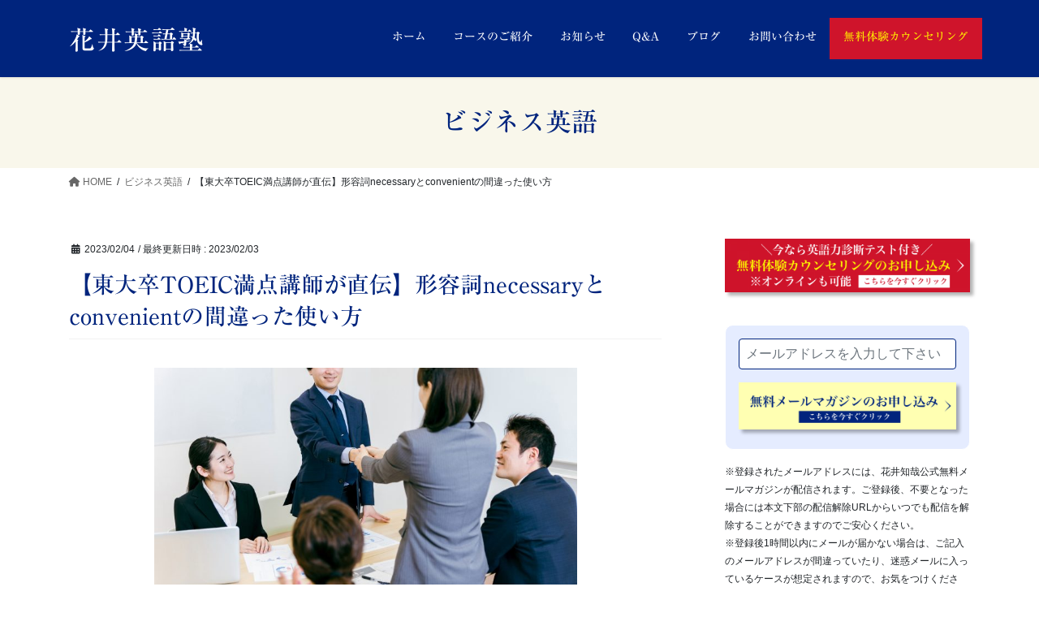

--- FILE ---
content_type: text/html; charset=UTF-8
request_url: https://englishspecialist-tomo.com/20230204-2/
body_size: 20112
content:
<!DOCTYPE html><html dir="ltr" lang="ja" prefix="og: https://ogp.me/ns#"><head><meta charset="utf-8"><meta http-equiv="X-UA-Compatible" content="IE=edge"><meta name="viewport" content="width=device-width, initial-scale=1"><title>【東大卒TOEIC満点講師が直伝】形容詞necessaryとconvenientの間違った使い方 | 花井英語塾</title><style>img:is([sizes="auto" i], [sizes^="auto," i]) { contain-intrinsic-size: 3000px 1500px }</style><meta name="description" content="今日は、あなたもきっと知っているnecessaryおよびconvenientという形容詞を例に挙げ、日本人が英文を組み立てる時に陥りがちな間違いをお伝えします。 今すぐ読んで、ぜひあなたの英語のアウトプットに役立ててください！" /><meta name="robots" content="max-image-preview:large" /><meta name="author" content="hanai"/><meta name="google-site-verification" content="Cm4rgCHbd3VRYRgH5evIAEFMagXnd3XePQRsLzu8YJs" /><link rel="canonical" href="https://englishspecialist-tomo.com/20230204-2/" /><meta name="generator" content="All in One SEO (AIOSEO) 4.8.7" /><meta property="og:locale" content="ja_JP" /><meta property="og:site_name" content="花井英語塾 | 横浜市港北区の英会話、オンラインマンツーマンレッスン" /><meta property="og:type" content="article" /><meta property="og:title" content="【東大卒TOEIC満点講師が直伝】形容詞necessaryとconvenientの間違った使い方 | 花井英語塾" /><meta property="og:description" content="今日は、あなたもきっと知っているnecessaryおよびconvenientという形容詞を例に挙げ、日本人が英文を組み立てる時に陥りがちな間違いをお伝えします。 今すぐ読んで、ぜひあなたの英語のアウトプットに役立ててください！" /><meta property="og:url" content="https://englishspecialist-tomo.com/20230204-2/" /><meta property="og:image" content="https://englishspecialist-tomo.com/wp-content/uploads/2023/02/25185595_m.jpg" /><meta property="og:image:secure_url" content="https://englishspecialist-tomo.com/wp-content/uploads/2023/02/25185595_m.jpg" /><meta property="og:image:width" content="1920" /><meta property="og:image:height" content="1073" /><meta property="article:published_time" content="2023-02-04T07:25:28+00:00" /><meta property="article:modified_time" content="2023-02-03T07:50:14+00:00" /><meta property="article:publisher" content="https://www.facebook.com/TomoyaEnglish" /><meta name="twitter:card" content="summary_large_image" /><meta name="twitter:site" content="@tomo8English" /><meta name="twitter:title" content="【東大卒TOEIC満点講師が直伝】形容詞necessaryとconvenientの間違った使い方 | 花井英語塾" /><meta name="twitter:description" content="今日は、あなたもきっと知っているnecessaryおよびconvenientという形容詞を例に挙げ、日本人が英文を組み立てる時に陥りがちな間違いをお伝えします。 今すぐ読んで、ぜひあなたの英語のアウトプットに役立ててください！" /><meta name="twitter:creator" content="@tomo8English" /><meta name="twitter:image" content="https://englishspecialist-tomo.com/wp-content/uploads/2023/02/25185595_m.jpg" /> <script type="application/ld+json" class="aioseo-schema">{"@context":"https:\/\/schema.org","@graph":[{"@type":"Article","@id":"https:\/\/englishspecialist-tomo.com\/20230204-2\/#article","name":"\u3010\u6771\u5927\u5352TOEIC\u6e80\u70b9\u8b1b\u5e2b\u304c\u76f4\u4f1d\u3011\u5f62\u5bb9\u8a5enecessary\u3068convenient\u306e\u9593\u9055\u3063\u305f\u4f7f\u3044\u65b9 | \u82b1\u4e95\u82f1\u8a9e\u587e","headline":"\u3010\u6771\u5927\u5352TOEIC\u6e80\u70b9\u8b1b\u5e2b\u304c\u76f4\u4f1d\u3011\u5f62\u5bb9\u8a5enecessary\u3068convenient\u306e\u9593\u9055\u3063\u305f\u4f7f\u3044\u65b9","author":{"@id":"https:\/\/englishspecialist-tomo.com\/author\/hanai\/#author"},"publisher":{"@id":"https:\/\/englishspecialist-tomo.com\/#person"},"image":{"@type":"ImageObject","url":"https:\/\/englishspecialist-tomo.com\/wp-content\/uploads\/2023\/02\/25185595_m.jpg","width":1920,"height":1073},"datePublished":"2023-02-04T16:25:28+09:00","dateModified":"2023-02-03T16:50:14+09:00","inLanguage":"ja","mainEntityOfPage":{"@id":"https:\/\/englishspecialist-tomo.com\/20230204-2\/#webpage"},"isPartOf":{"@id":"https:\/\/englishspecialist-tomo.com\/20230204-2\/#webpage"},"articleSection":"\u30d3\u30b8\u30cd\u30b9\u82f1\u8a9e, \u30d6\u30ed\u30b0, \u30e9\u30a4\u30c6\u30a3\u30f3\u30b0, \u82f1\u5358\u8a9e, \u82f1\u6587\u6cd5, \u82f1\u8a9e\u306e\u52c9\u5f37\u65b9\u6cd5"},{"@type":"BreadcrumbList","@id":"https:\/\/englishspecialist-tomo.com\/20230204-2\/#breadcrumblist","itemListElement":[{"@type":"ListItem","@id":"https:\/\/englishspecialist-tomo.com#listItem","position":1,"name":"\u30db\u30fc\u30e0","item":"https:\/\/englishspecialist-tomo.com","nextItem":{"@type":"ListItem","@id":"https:\/\/englishspecialist-tomo.com\/category\/blog\/#listItem","name":"\u30d6\u30ed\u30b0"}},{"@type":"ListItem","@id":"https:\/\/englishspecialist-tomo.com\/category\/blog\/#listItem","position":2,"name":"\u30d6\u30ed\u30b0","item":"https:\/\/englishspecialist-tomo.com\/category\/blog\/","nextItem":{"@type":"ListItem","@id":"https:\/\/englishspecialist-tomo.com\/20230204-2\/#listItem","name":"\u3010\u6771\u5927\u5352TOEIC\u6e80\u70b9\u8b1b\u5e2b\u304c\u76f4\u4f1d\u3011\u5f62\u5bb9\u8a5enecessary\u3068convenient\u306e\u9593\u9055\u3063\u305f\u4f7f\u3044\u65b9"},"previousItem":{"@type":"ListItem","@id":"https:\/\/englishspecialist-tomo.com#listItem","name":"\u30db\u30fc\u30e0"}},{"@type":"ListItem","@id":"https:\/\/englishspecialist-tomo.com\/20230204-2\/#listItem","position":3,"name":"\u3010\u6771\u5927\u5352TOEIC\u6e80\u70b9\u8b1b\u5e2b\u304c\u76f4\u4f1d\u3011\u5f62\u5bb9\u8a5enecessary\u3068convenient\u306e\u9593\u9055\u3063\u305f\u4f7f\u3044\u65b9","previousItem":{"@type":"ListItem","@id":"https:\/\/englishspecialist-tomo.com\/category\/blog\/#listItem","name":"\u30d6\u30ed\u30b0"}}]},{"@type":"Person","@id":"https:\/\/englishspecialist-tomo.com\/#person","name":"\u82b1\u4e95\u77e5\u54c9","sameAs":["https:\/\/www.facebook.com\/TomoyaEnglish","https:\/\/twitter.com\/tomo8English"]},{"@type":"Person","@id":"https:\/\/englishspecialist-tomo.com\/author\/hanai\/#author","url":"https:\/\/englishspecialist-tomo.com\/author\/hanai\/","name":"hanai","image":{"@type":"ImageObject","@id":"https:\/\/englishspecialist-tomo.com\/20230204-2\/#authorImage","url":"https:\/\/secure.gravatar.com\/avatar\/7274380190209eb4b17289d86d7ebc3b35fc21c68fe489373e40cfde8c45e708?s=96&d=mm&r=g","width":96,"height":96,"caption":"hanai"}},{"@type":"WebPage","@id":"https:\/\/englishspecialist-tomo.com\/20230204-2\/#webpage","url":"https:\/\/englishspecialist-tomo.com\/20230204-2\/","name":"\u3010\u6771\u5927\u5352TOEIC\u6e80\u70b9\u8b1b\u5e2b\u304c\u76f4\u4f1d\u3011\u5f62\u5bb9\u8a5enecessary\u3068convenient\u306e\u9593\u9055\u3063\u305f\u4f7f\u3044\u65b9 | \u82b1\u4e95\u82f1\u8a9e\u587e","description":"\u4eca\u65e5\u306f\u3001\u3042\u306a\u305f\u3082\u304d\u3063\u3068\u77e5\u3063\u3066\u3044\u308bnecessary\u304a\u3088\u3073convenient\u3068\u3044\u3046\u5f62\u5bb9\u8a5e\u3092\u4f8b\u306b\u6319\u3052\u3001\u65e5\u672c\u4eba\u304c\u82f1\u6587\u3092\u7d44\u307f\u7acb\u3066\u308b\u6642\u306b\u9665\u308a\u304c\u3061\u306a\u9593\u9055\u3044\u3092\u304a\u4f1d\u3048\u3057\u307e\u3059\u3002 \u4eca\u3059\u3050\u8aad\u3093\u3067\u3001\u305c\u3072\u3042\u306a\u305f\u306e\u82f1\u8a9e\u306e\u30a2\u30a6\u30c8\u30d7\u30c3\u30c8\u306b\u5f79\u7acb\u3066\u3066\u304f\u3060\u3055\u3044\uff01","inLanguage":"ja","isPartOf":{"@id":"https:\/\/englishspecialist-tomo.com\/#website"},"breadcrumb":{"@id":"https:\/\/englishspecialist-tomo.com\/20230204-2\/#breadcrumblist"},"author":{"@id":"https:\/\/englishspecialist-tomo.com\/author\/hanai\/#author"},"creator":{"@id":"https:\/\/englishspecialist-tomo.com\/author\/hanai\/#author"},"image":{"@type":"ImageObject","url":"https:\/\/englishspecialist-tomo.com\/wp-content\/uploads\/2023\/02\/25185595_m.jpg","@id":"https:\/\/englishspecialist-tomo.com\/20230204-2\/#mainImage","width":1920,"height":1073},"primaryImageOfPage":{"@id":"https:\/\/englishspecialist-tomo.com\/20230204-2\/#mainImage"},"datePublished":"2023-02-04T16:25:28+09:00","dateModified":"2023-02-03T16:50:14+09:00"},{"@type":"WebSite","@id":"https:\/\/englishspecialist-tomo.com\/#website","url":"https:\/\/englishspecialist-tomo.com\/","name":"\u82b1\u4e95\u82f1\u8a9e\u587e","description":"\u6a2a\u6d5c\u5e02\u6e2f\u5317\u533a\u306e\u82f1\u4f1a\u8a71\u3001\u30aa\u30f3\u30e9\u30a4\u30f3\u30de\u30f3\u30c4\u30fc\u30de\u30f3\u30ec\u30c3\u30b9\u30f3","inLanguage":"ja","publisher":{"@id":"https:\/\/englishspecialist-tomo.com\/#person"}}]}</script> <link rel='dns-prefetch' href='//webfonts.sakura.ne.jp' /><link rel="alternate" type="application/rss+xml" title="花井英語塾 &raquo; フィード" href="https://englishspecialist-tomo.com/feed/" /><link rel="alternate" type="application/rss+xml" title="花井英語塾 &raquo; コメントフィード" href="https://englishspecialist-tomo.com/comments/feed/" />  <script src="//www.googletagmanager.com/gtag/js?id=G-JPLYY4SJ4E"  data-cfasync="false" data-wpfc-render="false" type="text/javascript" async></script> <script data-cfasync="false" data-wpfc-render="false" type="text/javascript">var mi_version = '9.8.0';
				var mi_track_user = true;
				var mi_no_track_reason = '';
								var MonsterInsightsDefaultLocations = {"page_location":"https:\/\/englishspecialist-tomo.com\/20230204-2\/"};
								if ( typeof MonsterInsightsPrivacyGuardFilter === 'function' ) {
					var MonsterInsightsLocations = (typeof MonsterInsightsExcludeQuery === 'object') ? MonsterInsightsPrivacyGuardFilter( MonsterInsightsExcludeQuery ) : MonsterInsightsPrivacyGuardFilter( MonsterInsightsDefaultLocations );
				} else {
					var MonsterInsightsLocations = (typeof MonsterInsightsExcludeQuery === 'object') ? MonsterInsightsExcludeQuery : MonsterInsightsDefaultLocations;
				}

								var disableStrs = [
										'ga-disable-G-JPLYY4SJ4E',
									];

				/* Function to detect opted out users */
				function __gtagTrackerIsOptedOut() {
					for (var index = 0; index < disableStrs.length; index++) {
						if (document.cookie.indexOf(disableStrs[index] + '=true') > -1) {
							return true;
						}
					}

					return false;
				}

				/* Disable tracking if the opt-out cookie exists. */
				if (__gtagTrackerIsOptedOut()) {
					for (var index = 0; index < disableStrs.length; index++) {
						window[disableStrs[index]] = true;
					}
				}

				/* Opt-out function */
				function __gtagTrackerOptout() {
					for (var index = 0; index < disableStrs.length; index++) {
						document.cookie = disableStrs[index] + '=true; expires=Thu, 31 Dec 2099 23:59:59 UTC; path=/';
						window[disableStrs[index]] = true;
					}
				}

				if ('undefined' === typeof gaOptout) {
					function gaOptout() {
						__gtagTrackerOptout();
					}
				}
								window.dataLayer = window.dataLayer || [];

				window.MonsterInsightsDualTracker = {
					helpers: {},
					trackers: {},
				};
				if (mi_track_user) {
					function __gtagDataLayer() {
						dataLayer.push(arguments);
					}

					function __gtagTracker(type, name, parameters) {
						if (!parameters) {
							parameters = {};
						}

						if (parameters.send_to) {
							__gtagDataLayer.apply(null, arguments);
							return;
						}

						if (type === 'event') {
														parameters.send_to = monsterinsights_frontend.v4_id;
							var hookName = name;
							if (typeof parameters['event_category'] !== 'undefined') {
								hookName = parameters['event_category'] + ':' + name;
							}

							if (typeof MonsterInsightsDualTracker.trackers[hookName] !== 'undefined') {
								MonsterInsightsDualTracker.trackers[hookName](parameters);
							} else {
								__gtagDataLayer('event', name, parameters);
							}
							
						} else {
							__gtagDataLayer.apply(null, arguments);
						}
					}

					__gtagTracker('js', new Date());
					__gtagTracker('set', {
						'developer_id.dZGIzZG': true,
											});
					if ( MonsterInsightsLocations.page_location ) {
						__gtagTracker('set', MonsterInsightsLocations);
					}
										__gtagTracker('config', 'G-JPLYY4SJ4E', {"forceSSL":"true","link_attribution":"true"} );
										window.gtag = __gtagTracker;										(function () {
						/* https://developers.google.com/analytics/devguides/collection/analyticsjs/ */
						/* ga and __gaTracker compatibility shim. */
						var noopfn = function () {
							return null;
						};
						var newtracker = function () {
							return new Tracker();
						};
						var Tracker = function () {
							return null;
						};
						var p = Tracker.prototype;
						p.get = noopfn;
						p.set = noopfn;
						p.send = function () {
							var args = Array.prototype.slice.call(arguments);
							args.unshift('send');
							__gaTracker.apply(null, args);
						};
						var __gaTracker = function () {
							var len = arguments.length;
							if (len === 0) {
								return;
							}
							var f = arguments[len - 1];
							if (typeof f !== 'object' || f === null || typeof f.hitCallback !== 'function') {
								if ('send' === arguments[0]) {
									var hitConverted, hitObject = false, action;
									if ('event' === arguments[1]) {
										if ('undefined' !== typeof arguments[3]) {
											hitObject = {
												'eventAction': arguments[3],
												'eventCategory': arguments[2],
												'eventLabel': arguments[4],
												'value': arguments[5] ? arguments[5] : 1,
											}
										}
									}
									if ('pageview' === arguments[1]) {
										if ('undefined' !== typeof arguments[2]) {
											hitObject = {
												'eventAction': 'page_view',
												'page_path': arguments[2],
											}
										}
									}
									if (typeof arguments[2] === 'object') {
										hitObject = arguments[2];
									}
									if (typeof arguments[5] === 'object') {
										Object.assign(hitObject, arguments[5]);
									}
									if ('undefined' !== typeof arguments[1].hitType) {
										hitObject = arguments[1];
										if ('pageview' === hitObject.hitType) {
											hitObject.eventAction = 'page_view';
										}
									}
									if (hitObject) {
										action = 'timing' === arguments[1].hitType ? 'timing_complete' : hitObject.eventAction;
										hitConverted = mapArgs(hitObject);
										__gtagTracker('event', action, hitConverted);
									}
								}
								return;
							}

							function mapArgs(args) {
								var arg, hit = {};
								var gaMap = {
									'eventCategory': 'event_category',
									'eventAction': 'event_action',
									'eventLabel': 'event_label',
									'eventValue': 'event_value',
									'nonInteraction': 'non_interaction',
									'timingCategory': 'event_category',
									'timingVar': 'name',
									'timingValue': 'value',
									'timingLabel': 'event_label',
									'page': 'page_path',
									'location': 'page_location',
									'title': 'page_title',
									'referrer' : 'page_referrer',
								};
								for (arg in args) {
																		if (!(!args.hasOwnProperty(arg) || !gaMap.hasOwnProperty(arg))) {
										hit[gaMap[arg]] = args[arg];
									} else {
										hit[arg] = args[arg];
									}
								}
								return hit;
							}

							try {
								f.hitCallback();
							} catch (ex) {
							}
						};
						__gaTracker.create = newtracker;
						__gaTracker.getByName = newtracker;
						__gaTracker.getAll = function () {
							return [];
						};
						__gaTracker.remove = noopfn;
						__gaTracker.loaded = true;
						window['__gaTracker'] = __gaTracker;
					})();
									} else {
										console.log("");
					(function () {
						function __gtagTracker() {
							return null;
						}

						window['__gtagTracker'] = __gtagTracker;
						window['gtag'] = __gtagTracker;
					})();
									}</script>  <script type="text/javascript">window._wpemojiSettings = {"baseUrl":"https:\/\/s.w.org\/images\/core\/emoji\/16.0.1\/72x72\/","ext":".png","svgUrl":"https:\/\/s.w.org\/images\/core\/emoji\/16.0.1\/svg\/","svgExt":".svg","source":{"concatemoji":"https:\/\/englishspecialist-tomo.com\/wp-includes\/js\/wp-emoji-release.min.js?ver=6.8.3"}};
/*! This file is auto-generated */
!function(s,n){var o,i,e;function c(e){try{var t={supportTests:e,timestamp:(new Date).valueOf()};sessionStorage.setItem(o,JSON.stringify(t))}catch(e){}}function p(e,t,n){e.clearRect(0,0,e.canvas.width,e.canvas.height),e.fillText(t,0,0);var t=new Uint32Array(e.getImageData(0,0,e.canvas.width,e.canvas.height).data),a=(e.clearRect(0,0,e.canvas.width,e.canvas.height),e.fillText(n,0,0),new Uint32Array(e.getImageData(0,0,e.canvas.width,e.canvas.height).data));return t.every(function(e,t){return e===a[t]})}function u(e,t){e.clearRect(0,0,e.canvas.width,e.canvas.height),e.fillText(t,0,0);for(var n=e.getImageData(16,16,1,1),a=0;a<n.data.length;a++)if(0!==n.data[a])return!1;return!0}function f(e,t,n,a){switch(t){case"flag":return n(e,"\ud83c\udff3\ufe0f\u200d\u26a7\ufe0f","\ud83c\udff3\ufe0f\u200b\u26a7\ufe0f")?!1:!n(e,"\ud83c\udde8\ud83c\uddf6","\ud83c\udde8\u200b\ud83c\uddf6")&&!n(e,"\ud83c\udff4\udb40\udc67\udb40\udc62\udb40\udc65\udb40\udc6e\udb40\udc67\udb40\udc7f","\ud83c\udff4\u200b\udb40\udc67\u200b\udb40\udc62\u200b\udb40\udc65\u200b\udb40\udc6e\u200b\udb40\udc67\u200b\udb40\udc7f");case"emoji":return!a(e,"\ud83e\udedf")}return!1}function g(e,t,n,a){var r="undefined"!=typeof WorkerGlobalScope&&self instanceof WorkerGlobalScope?new OffscreenCanvas(300,150):s.createElement("canvas"),o=r.getContext("2d",{willReadFrequently:!0}),i=(o.textBaseline="top",o.font="600 32px Arial",{});return e.forEach(function(e){i[e]=t(o,e,n,a)}),i}function t(e){var t=s.createElement("script");t.src=e,t.defer=!0,s.head.appendChild(t)}"undefined"!=typeof Promise&&(o="wpEmojiSettingsSupports",i=["flag","emoji"],n.supports={everything:!0,everythingExceptFlag:!0},e=new Promise(function(e){s.addEventListener("DOMContentLoaded",e,{once:!0})}),new Promise(function(t){var n=function(){try{var e=JSON.parse(sessionStorage.getItem(o));if("object"==typeof e&&"number"==typeof e.timestamp&&(new Date).valueOf()<e.timestamp+604800&&"object"==typeof e.supportTests)return e.supportTests}catch(e){}return null}();if(!n){if("undefined"!=typeof Worker&&"undefined"!=typeof OffscreenCanvas&&"undefined"!=typeof URL&&URL.createObjectURL&&"undefined"!=typeof Blob)try{var e="postMessage("+g.toString()+"("+[JSON.stringify(i),f.toString(),p.toString(),u.toString()].join(",")+"));",a=new Blob([e],{type:"text/javascript"}),r=new Worker(URL.createObjectURL(a),{name:"wpTestEmojiSupports"});return void(r.onmessage=function(e){c(n=e.data),r.terminate(),t(n)})}catch(e){}c(n=g(i,f,p,u))}t(n)}).then(function(e){for(var t in e)n.supports[t]=e[t],n.supports.everything=n.supports.everything&&n.supports[t],"flag"!==t&&(n.supports.everythingExceptFlag=n.supports.everythingExceptFlag&&n.supports[t]);n.supports.everythingExceptFlag=n.supports.everythingExceptFlag&&!n.supports.flag,n.DOMReady=!1,n.readyCallback=function(){n.DOMReady=!0}}).then(function(){return e}).then(function(){var e;n.supports.everything||(n.readyCallback(),(e=n.source||{}).concatemoji?t(e.concatemoji):e.wpemoji&&e.twemoji&&(t(e.twemoji),t(e.wpemoji)))}))}((window,document),window._wpemojiSettings);</script> <link rel='stylesheet' id='vkExUnit_common_style-css' href='https://englishspecialist-tomo.com/wp-content/plugins/vk-all-in-one-expansion-unit/assets/css/vkExUnit_style.css?ver=9.112.0.1' type='text/css' media='all' /><style id='vkExUnit_common_style-inline-css' type='text/css'>:root {--ver_page_top_button_url:url(https://englishspecialist-tomo.com/wp-content/plugins/vk-all-in-one-expansion-unit/assets/images/to-top-btn-icon.svg);}@font-face {font-weight: normal;font-style: normal;font-family: "vk_sns";src: url("https://englishspecialist-tomo.com/wp-content/plugins/vk-all-in-one-expansion-unit/inc/sns/icons/fonts/vk_sns.eot?-bq20cj");src: url("https://englishspecialist-tomo.com/wp-content/plugins/vk-all-in-one-expansion-unit/inc/sns/icons/fonts/vk_sns.eot?#iefix-bq20cj") format("embedded-opentype"),url("https://englishspecialist-tomo.com/wp-content/plugins/vk-all-in-one-expansion-unit/inc/sns/icons/fonts/vk_sns.woff?-bq20cj") format("woff"),url("https://englishspecialist-tomo.com/wp-content/plugins/vk-all-in-one-expansion-unit/inc/sns/icons/fonts/vk_sns.ttf?-bq20cj") format("truetype"),url("https://englishspecialist-tomo.com/wp-content/plugins/vk-all-in-one-expansion-unit/inc/sns/icons/fonts/vk_sns.svg?-bq20cj#vk_sns") format("svg");}
.veu_promotion-alert__content--text {border: 1px solid rgba(0,0,0,0.125);padding: 0.5em 1em;border-radius: var(--vk-size-radius);margin-bottom: var(--vk-margin-block-bottom);font-size: 0.875rem;}/* Alert Content部分に段落タグを入れた場合に最後の段落の余白を0にする */.veu_promotion-alert__content--text p:last-of-type{margin-bottom:0;margin-top: 0;}</style><style id='wp-emoji-styles-inline-css' type='text/css'>img.wp-smiley, img.emoji {
		display: inline !important;
		border: none !important;
		box-shadow: none !important;
		height: 1em !important;
		width: 1em !important;
		margin: 0 0.07em !important;
		vertical-align: -0.1em !important;
		background: none !important;
		padding: 0 !important;
	}</style><link rel='stylesheet' id='wp-block-library-css' href='https://englishspecialist-tomo.com/wp-includes/css/dist/block-library/style.min.css?ver=6.8.3' type='text/css' media='all' /><style id='wp-block-library-inline-css' type='text/css'>.vk-cols--reverse{flex-direction:row-reverse}.vk-cols--hasbtn{margin-bottom:0}.vk-cols--hasbtn>.row>.vk_gridColumn_item,.vk-cols--hasbtn>.wp-block-column{position:relative;padding-bottom:3em}.vk-cols--hasbtn>.row>.vk_gridColumn_item>.wp-block-buttons,.vk-cols--hasbtn>.row>.vk_gridColumn_item>.vk_button,.vk-cols--hasbtn>.wp-block-column>.wp-block-buttons,.vk-cols--hasbtn>.wp-block-column>.vk_button{position:absolute;bottom:0;width:100%}.vk-cols--fit.wp-block-columns{gap:0}.vk-cols--fit.wp-block-columns,.vk-cols--fit.wp-block-columns:not(.is-not-stacked-on-mobile){margin-top:0;margin-bottom:0;justify-content:space-between}.vk-cols--fit.wp-block-columns>.wp-block-column *:last-child,.vk-cols--fit.wp-block-columns:not(.is-not-stacked-on-mobile)>.wp-block-column *:last-child{margin-bottom:0}.vk-cols--fit.wp-block-columns>.wp-block-column>.wp-block-cover,.vk-cols--fit.wp-block-columns:not(.is-not-stacked-on-mobile)>.wp-block-column>.wp-block-cover{margin-top:0}.vk-cols--fit.wp-block-columns.has-background,.vk-cols--fit.wp-block-columns:not(.is-not-stacked-on-mobile).has-background{padding:0}@media(max-width: 599px){.vk-cols--fit.wp-block-columns:not(.has-background)>.wp-block-column:not(.has-background),.vk-cols--fit.wp-block-columns:not(.is-not-stacked-on-mobile):not(.has-background)>.wp-block-column:not(.has-background){padding-left:0 !important;padding-right:0 !important}}@media(min-width: 782px){.vk-cols--fit.wp-block-columns .block-editor-block-list__block.wp-block-column:not(:first-child),.vk-cols--fit.wp-block-columns>.wp-block-column:not(:first-child),.vk-cols--fit.wp-block-columns:not(.is-not-stacked-on-mobile) .block-editor-block-list__block.wp-block-column:not(:first-child),.vk-cols--fit.wp-block-columns:not(.is-not-stacked-on-mobile)>.wp-block-column:not(:first-child){margin-left:0}}@media(min-width: 600px)and (max-width: 781px){.vk-cols--fit.wp-block-columns .wp-block-column:nth-child(2n),.vk-cols--fit.wp-block-columns:not(.is-not-stacked-on-mobile) .wp-block-column:nth-child(2n){margin-left:0}.vk-cols--fit.wp-block-columns .wp-block-column:not(:only-child),.vk-cols--fit.wp-block-columns:not(.is-not-stacked-on-mobile) .wp-block-column:not(:only-child){flex-basis:50% !important}}.vk-cols--fit--gap1.wp-block-columns{gap:1px}@media(min-width: 600px)and (max-width: 781px){.vk-cols--fit--gap1.wp-block-columns .wp-block-column:not(:only-child){flex-basis:calc(50% - 1px) !important}}.vk-cols--fit.vk-cols--grid>.block-editor-block-list__block,.vk-cols--fit.vk-cols--grid>.wp-block-column,.vk-cols--fit.vk-cols--grid:not(.is-not-stacked-on-mobile)>.block-editor-block-list__block,.vk-cols--fit.vk-cols--grid:not(.is-not-stacked-on-mobile)>.wp-block-column{flex-basis:50%;box-sizing:border-box}@media(max-width: 599px){.vk-cols--fit.vk-cols--grid.vk-cols--grid--alignfull>.wp-block-column:nth-child(2)>.wp-block-cover,.vk-cols--fit.vk-cols--grid.vk-cols--grid--alignfull>.wp-block-column:nth-child(2)>.vk_outer,.vk-cols--fit.vk-cols--grid:not(.is-not-stacked-on-mobile).vk-cols--grid--alignfull>.wp-block-column:nth-child(2)>.wp-block-cover,.vk-cols--fit.vk-cols--grid:not(.is-not-stacked-on-mobile).vk-cols--grid--alignfull>.wp-block-column:nth-child(2)>.vk_outer{width:100vw;margin-right:calc((100% - 100vw)/2);margin-left:calc((100% - 100vw)/2)}}@media(min-width: 600px){.vk-cols--fit.vk-cols--grid.vk-cols--grid--alignfull>.wp-block-column:nth-child(2)>.wp-block-cover,.vk-cols--fit.vk-cols--grid.vk-cols--grid--alignfull>.wp-block-column:nth-child(2)>.vk_outer,.vk-cols--fit.vk-cols--grid:not(.is-not-stacked-on-mobile).vk-cols--grid--alignfull>.wp-block-column:nth-child(2)>.wp-block-cover,.vk-cols--fit.vk-cols--grid:not(.is-not-stacked-on-mobile).vk-cols--grid--alignfull>.wp-block-column:nth-child(2)>.vk_outer{margin-right:calc(100% - 50vw);width:50vw}}@media(min-width: 600px){.vk-cols--fit.vk-cols--grid.vk-cols--grid--alignfull.vk-cols--reverse>.wp-block-column,.vk-cols--fit.vk-cols--grid:not(.is-not-stacked-on-mobile).vk-cols--grid--alignfull.vk-cols--reverse>.wp-block-column{margin-left:0;margin-right:0}.vk-cols--fit.vk-cols--grid.vk-cols--grid--alignfull.vk-cols--reverse>.wp-block-column:nth-child(2)>.wp-block-cover,.vk-cols--fit.vk-cols--grid.vk-cols--grid--alignfull.vk-cols--reverse>.wp-block-column:nth-child(2)>.vk_outer,.vk-cols--fit.vk-cols--grid:not(.is-not-stacked-on-mobile).vk-cols--grid--alignfull.vk-cols--reverse>.wp-block-column:nth-child(2)>.wp-block-cover,.vk-cols--fit.vk-cols--grid:not(.is-not-stacked-on-mobile).vk-cols--grid--alignfull.vk-cols--reverse>.wp-block-column:nth-child(2)>.vk_outer{margin-left:calc(100% - 50vw)}}.vk-cols--menu h2,.vk-cols--menu h3,.vk-cols--menu h4,.vk-cols--menu h5{margin-bottom:.2em;text-shadow:#000 0 0 10px}.vk-cols--menu h2:first-child,.vk-cols--menu h3:first-child,.vk-cols--menu h4:first-child,.vk-cols--menu h5:first-child{margin-top:0}.vk-cols--menu p{margin-bottom:1rem;text-shadow:#000 0 0 10px}.vk-cols--menu .wp-block-cover__inner-container:last-child{margin-bottom:0}.vk-cols--fitbnrs .wp-block-column .wp-block-cover:hover img{filter:unset}.vk-cols--fitbnrs .wp-block-column .wp-block-cover:hover{background-color:unset}.vk-cols--fitbnrs .wp-block-column .wp-block-cover:hover .wp-block-cover__image-background{filter:unset !important}.vk-cols--fitbnrs .wp-block-cover .wp-block-cover__inner-container{position:absolute;height:100%;width:100%}.vk-cols--fitbnrs .vk_button{height:100%;margin:0}.vk-cols--fitbnrs .vk_button .vk_button_btn,.vk-cols--fitbnrs .vk_button .btn{height:100%;width:100%;border:none;box-shadow:none;background-color:unset !important;transition:unset}.vk-cols--fitbnrs .vk_button .vk_button_btn:hover,.vk-cols--fitbnrs .vk_button .btn:hover{transition:unset}.vk-cols--fitbnrs .vk_button .vk_button_btn:after,.vk-cols--fitbnrs .vk_button .btn:after{border:none}.vk-cols--fitbnrs .vk_button .vk_button_link_txt{width:100%;position:absolute;top:50%;left:50%;transform:translateY(-50%) translateX(-50%);font-size:2rem;text-shadow:#000 0 0 10px}.vk-cols--fitbnrs .vk_button .vk_button_link_subCaption{width:100%;position:absolute;top:calc(50% + 2.2em);left:50%;transform:translateY(-50%) translateX(-50%);text-shadow:#000 0 0 10px}@media(min-width: 992px){.vk-cols--media.wp-block-columns{gap:3rem}}.vk-fit-map figure{margin-bottom:0}.vk-fit-map iframe{position:relative;margin-bottom:0;display:block;max-height:400px;width:100vw}.vk-fit-map:is(.alignfull,.alignwide) div{max-width:100%}.vk-table--th--width25 :where(tr>*:first-child){width:25%}.vk-table--th--width30 :where(tr>*:first-child){width:30%}.vk-table--th--width35 :where(tr>*:first-child){width:35%}.vk-table--th--width40 :where(tr>*:first-child){width:40%}.vk-table--th--bg-bright :where(tr>*:first-child){background-color:var(--wp--preset--color--bg-secondary, rgba(0, 0, 0, 0.05))}@media(max-width: 599px){.vk-table--mobile-block :is(th,td){width:100%;display:block}.vk-table--mobile-block.wp-block-table table :is(th,td){border-top:none}}.vk-table--width--th25 :where(tr>*:first-child){width:25%}.vk-table--width--th30 :where(tr>*:first-child){width:30%}.vk-table--width--th35 :where(tr>*:first-child){width:35%}.vk-table--width--th40 :where(tr>*:first-child){width:40%}.no-margin{margin:0}@media(max-width: 599px){.wp-block-image.vk-aligncenter--mobile>.alignright{float:none;margin-left:auto;margin-right:auto}.vk-no-padding-horizontal--mobile{padding-left:0 !important;padding-right:0 !important}}
/* VK Color Palettes */:root{ --wp--preset--color--vk-color-custom-1:#00247d}/* --vk-color-custom-1 is deprecated. */:root{ --vk-color-custom-1: var(--wp--preset--color--vk-color-custom-1);}</style><style id='classic-theme-styles-inline-css' type='text/css'>/*! This file is auto-generated */
.wp-block-button__link{color:#fff;background-color:#32373c;border-radius:9999px;box-shadow:none;text-decoration:none;padding:calc(.667em + 2px) calc(1.333em + 2px);font-size:1.125em}.wp-block-file__button{background:#32373c;color:#fff;text-decoration:none}</style><style id='global-styles-inline-css' type='text/css'>:root{--wp--preset--aspect-ratio--square: 1;--wp--preset--aspect-ratio--4-3: 4/3;--wp--preset--aspect-ratio--3-4: 3/4;--wp--preset--aspect-ratio--3-2: 3/2;--wp--preset--aspect-ratio--2-3: 2/3;--wp--preset--aspect-ratio--16-9: 16/9;--wp--preset--aspect-ratio--9-16: 9/16;--wp--preset--color--black: #000000;--wp--preset--color--cyan-bluish-gray: #abb8c3;--wp--preset--color--white: #ffffff;--wp--preset--color--pale-pink: #f78da7;--wp--preset--color--vivid-red: #cf2e2e;--wp--preset--color--luminous-vivid-orange: #ff6900;--wp--preset--color--luminous-vivid-amber: #fcb900;--wp--preset--color--light-green-cyan: #7bdcb5;--wp--preset--color--vivid-green-cyan: #00d084;--wp--preset--color--pale-cyan-blue: #8ed1fc;--wp--preset--color--vivid-cyan-blue: #0693e3;--wp--preset--color--vivid-purple: #9b51e0;--wp--preset--color--vk-color-custom-1: #00247d;--wp--preset--gradient--vivid-cyan-blue-to-vivid-purple: linear-gradient(135deg,rgba(6,147,227,1) 0%,rgb(155,81,224) 100%);--wp--preset--gradient--light-green-cyan-to-vivid-green-cyan: linear-gradient(135deg,rgb(122,220,180) 0%,rgb(0,208,130) 100%);--wp--preset--gradient--luminous-vivid-amber-to-luminous-vivid-orange: linear-gradient(135deg,rgba(252,185,0,1) 0%,rgba(255,105,0,1) 100%);--wp--preset--gradient--luminous-vivid-orange-to-vivid-red: linear-gradient(135deg,rgba(255,105,0,1) 0%,rgb(207,46,46) 100%);--wp--preset--gradient--very-light-gray-to-cyan-bluish-gray: linear-gradient(135deg,rgb(238,238,238) 0%,rgb(169,184,195) 100%);--wp--preset--gradient--cool-to-warm-spectrum: linear-gradient(135deg,rgb(74,234,220) 0%,rgb(151,120,209) 20%,rgb(207,42,186) 40%,rgb(238,44,130) 60%,rgb(251,105,98) 80%,rgb(254,248,76) 100%);--wp--preset--gradient--blush-light-purple: linear-gradient(135deg,rgb(255,206,236) 0%,rgb(152,150,240) 100%);--wp--preset--gradient--blush-bordeaux: linear-gradient(135deg,rgb(254,205,165) 0%,rgb(254,45,45) 50%,rgb(107,0,62) 100%);--wp--preset--gradient--luminous-dusk: linear-gradient(135deg,rgb(255,203,112) 0%,rgb(199,81,192) 50%,rgb(65,88,208) 100%);--wp--preset--gradient--pale-ocean: linear-gradient(135deg,rgb(255,245,203) 0%,rgb(182,227,212) 50%,rgb(51,167,181) 100%);--wp--preset--gradient--electric-grass: linear-gradient(135deg,rgb(202,248,128) 0%,rgb(113,206,126) 100%);--wp--preset--gradient--midnight: linear-gradient(135deg,rgb(2,3,129) 0%,rgb(40,116,252) 100%);--wp--preset--font-size--small: 13px;--wp--preset--font-size--medium: 20px;--wp--preset--font-size--large: 36px;--wp--preset--font-size--x-large: 42px;--wp--preset--spacing--20: 0.44rem;--wp--preset--spacing--30: 0.67rem;--wp--preset--spacing--40: 1rem;--wp--preset--spacing--50: 1.5rem;--wp--preset--spacing--60: 2.25rem;--wp--preset--spacing--70: 3.38rem;--wp--preset--spacing--80: 5.06rem;--wp--preset--shadow--natural: 6px 6px 9px rgba(0, 0, 0, 0.2);--wp--preset--shadow--deep: 12px 12px 50px rgba(0, 0, 0, 0.4);--wp--preset--shadow--sharp: 6px 6px 0px rgba(0, 0, 0, 0.2);--wp--preset--shadow--outlined: 6px 6px 0px -3px rgba(255, 255, 255, 1), 6px 6px rgba(0, 0, 0, 1);--wp--preset--shadow--crisp: 6px 6px 0px rgba(0, 0, 0, 1);}:where(.is-layout-flex){gap: 0.5em;}:where(.is-layout-grid){gap: 0.5em;}body .is-layout-flex{display: flex;}.is-layout-flex{flex-wrap: wrap;align-items: center;}.is-layout-flex > :is(*, div){margin: 0;}body .is-layout-grid{display: grid;}.is-layout-grid > :is(*, div){margin: 0;}:where(.wp-block-columns.is-layout-flex){gap: 2em;}:where(.wp-block-columns.is-layout-grid){gap: 2em;}:where(.wp-block-post-template.is-layout-flex){gap: 1.25em;}:where(.wp-block-post-template.is-layout-grid){gap: 1.25em;}.has-black-color{color: var(--wp--preset--color--black) !important;}.has-cyan-bluish-gray-color{color: var(--wp--preset--color--cyan-bluish-gray) !important;}.has-white-color{color: var(--wp--preset--color--white) !important;}.has-pale-pink-color{color: var(--wp--preset--color--pale-pink) !important;}.has-vivid-red-color{color: var(--wp--preset--color--vivid-red) !important;}.has-luminous-vivid-orange-color{color: var(--wp--preset--color--luminous-vivid-orange) !important;}.has-luminous-vivid-amber-color{color: var(--wp--preset--color--luminous-vivid-amber) !important;}.has-light-green-cyan-color{color: var(--wp--preset--color--light-green-cyan) !important;}.has-vivid-green-cyan-color{color: var(--wp--preset--color--vivid-green-cyan) !important;}.has-pale-cyan-blue-color{color: var(--wp--preset--color--pale-cyan-blue) !important;}.has-vivid-cyan-blue-color{color: var(--wp--preset--color--vivid-cyan-blue) !important;}.has-vivid-purple-color{color: var(--wp--preset--color--vivid-purple) !important;}.has-vk-color-custom-1-color{color: var(--wp--preset--color--vk-color-custom-1) !important;}.has-black-background-color{background-color: var(--wp--preset--color--black) !important;}.has-cyan-bluish-gray-background-color{background-color: var(--wp--preset--color--cyan-bluish-gray) !important;}.has-white-background-color{background-color: var(--wp--preset--color--white) !important;}.has-pale-pink-background-color{background-color: var(--wp--preset--color--pale-pink) !important;}.has-vivid-red-background-color{background-color: var(--wp--preset--color--vivid-red) !important;}.has-luminous-vivid-orange-background-color{background-color: var(--wp--preset--color--luminous-vivid-orange) !important;}.has-luminous-vivid-amber-background-color{background-color: var(--wp--preset--color--luminous-vivid-amber) !important;}.has-light-green-cyan-background-color{background-color: var(--wp--preset--color--light-green-cyan) !important;}.has-vivid-green-cyan-background-color{background-color: var(--wp--preset--color--vivid-green-cyan) !important;}.has-pale-cyan-blue-background-color{background-color: var(--wp--preset--color--pale-cyan-blue) !important;}.has-vivid-cyan-blue-background-color{background-color: var(--wp--preset--color--vivid-cyan-blue) !important;}.has-vivid-purple-background-color{background-color: var(--wp--preset--color--vivid-purple) !important;}.has-vk-color-custom-1-background-color{background-color: var(--wp--preset--color--vk-color-custom-1) !important;}.has-black-border-color{border-color: var(--wp--preset--color--black) !important;}.has-cyan-bluish-gray-border-color{border-color: var(--wp--preset--color--cyan-bluish-gray) !important;}.has-white-border-color{border-color: var(--wp--preset--color--white) !important;}.has-pale-pink-border-color{border-color: var(--wp--preset--color--pale-pink) !important;}.has-vivid-red-border-color{border-color: var(--wp--preset--color--vivid-red) !important;}.has-luminous-vivid-orange-border-color{border-color: var(--wp--preset--color--luminous-vivid-orange) !important;}.has-luminous-vivid-amber-border-color{border-color: var(--wp--preset--color--luminous-vivid-amber) !important;}.has-light-green-cyan-border-color{border-color: var(--wp--preset--color--light-green-cyan) !important;}.has-vivid-green-cyan-border-color{border-color: var(--wp--preset--color--vivid-green-cyan) !important;}.has-pale-cyan-blue-border-color{border-color: var(--wp--preset--color--pale-cyan-blue) !important;}.has-vivid-cyan-blue-border-color{border-color: var(--wp--preset--color--vivid-cyan-blue) !important;}.has-vivid-purple-border-color{border-color: var(--wp--preset--color--vivid-purple) !important;}.has-vk-color-custom-1-border-color{border-color: var(--wp--preset--color--vk-color-custom-1) !important;}.has-vivid-cyan-blue-to-vivid-purple-gradient-background{background: var(--wp--preset--gradient--vivid-cyan-blue-to-vivid-purple) !important;}.has-light-green-cyan-to-vivid-green-cyan-gradient-background{background: var(--wp--preset--gradient--light-green-cyan-to-vivid-green-cyan) !important;}.has-luminous-vivid-amber-to-luminous-vivid-orange-gradient-background{background: var(--wp--preset--gradient--luminous-vivid-amber-to-luminous-vivid-orange) !important;}.has-luminous-vivid-orange-to-vivid-red-gradient-background{background: var(--wp--preset--gradient--luminous-vivid-orange-to-vivid-red) !important;}.has-very-light-gray-to-cyan-bluish-gray-gradient-background{background: var(--wp--preset--gradient--very-light-gray-to-cyan-bluish-gray) !important;}.has-cool-to-warm-spectrum-gradient-background{background: var(--wp--preset--gradient--cool-to-warm-spectrum) !important;}.has-blush-light-purple-gradient-background{background: var(--wp--preset--gradient--blush-light-purple) !important;}.has-blush-bordeaux-gradient-background{background: var(--wp--preset--gradient--blush-bordeaux) !important;}.has-luminous-dusk-gradient-background{background: var(--wp--preset--gradient--luminous-dusk) !important;}.has-pale-ocean-gradient-background{background: var(--wp--preset--gradient--pale-ocean) !important;}.has-electric-grass-gradient-background{background: var(--wp--preset--gradient--electric-grass) !important;}.has-midnight-gradient-background{background: var(--wp--preset--gradient--midnight) !important;}.has-small-font-size{font-size: var(--wp--preset--font-size--small) !important;}.has-medium-font-size{font-size: var(--wp--preset--font-size--medium) !important;}.has-large-font-size{font-size: var(--wp--preset--font-size--large) !important;}.has-x-large-font-size{font-size: var(--wp--preset--font-size--x-large) !important;}
:where(.wp-block-post-template.is-layout-flex){gap: 1.25em;}:where(.wp-block-post-template.is-layout-grid){gap: 1.25em;}
:where(.wp-block-columns.is-layout-flex){gap: 2em;}:where(.wp-block-columns.is-layout-grid){gap: 2em;}
:root :where(.wp-block-pullquote){font-size: 1.5em;line-height: 1.6;}</style><link rel='stylesheet' id='contact-form-7-css' href='https://englishspecialist-tomo.com/wp-content/plugins/contact-form-7/includes/css/styles.css?ver=6.1.2' type='text/css' media='all' /><link rel='stylesheet' id='vk-swiper-style-css' href='https://englishspecialist-tomo.com/wp-content/plugins/vk-blocks/vendor/vektor-inc/vk-swiper/src/assets/css/swiper-bundle.min.css?ver=11.0.2' type='text/css' media='all' /><link rel='stylesheet' id='bootstrap-4-style-css' href='https://englishspecialist-tomo.com/wp-content/themes/lightning/_g2/library/bootstrap-4/css/bootstrap.min.css?ver=4.5.0' type='text/css' media='all' /><link rel='stylesheet' id='lightning-common-style-css' href='https://englishspecialist-tomo.com/wp-content/themes/lightning/_g2/assets/css/common.css?ver=15.30.4' type='text/css' media='all' /><style id='lightning-common-style-inline-css' type='text/css'>/* vk-mobile-nav */:root {--vk-mobile-nav-menu-btn-bg-src: url("https://englishspecialist-tomo.com/wp-content/themes/lightning/_g2/inc/vk-mobile-nav/package/images/vk-menu-btn-black.svg");--vk-mobile-nav-menu-btn-close-bg-src: url("https://englishspecialist-tomo.com/wp-content/themes/lightning/_g2/inc/vk-mobile-nav/package/images/vk-menu-close-black.svg");--vk-menu-acc-icon-open-black-bg-src: url("https://englishspecialist-tomo.com/wp-content/themes/lightning/_g2/inc/vk-mobile-nav/package/images/vk-menu-acc-icon-open-black.svg");--vk-menu-acc-icon-open-white-bg-src: url("https://englishspecialist-tomo.com/wp-content/themes/lightning/_g2/inc/vk-mobile-nav/package/images/vk-menu-acc-icon-open-white.svg");--vk-menu-acc-icon-close-black-bg-src: url("https://englishspecialist-tomo.com/wp-content/themes/lightning/_g2/inc/vk-mobile-nav/package/images/vk-menu-close-black.svg");--vk-menu-acc-icon-close-white-bg-src: url("https://englishspecialist-tomo.com/wp-content/themes/lightning/_g2/inc/vk-mobile-nav/package/images/vk-menu-close-white.svg");}</style><link rel='stylesheet' id='lightning-design-style-css' href='https://englishspecialist-tomo.com/wp-content/themes/lightning/_g2/design-skin/origin2/css/style.css?ver=15.30.4' type='text/css' media='all' /><style id='lightning-design-style-inline-css' type='text/css'>:root {--color-key:#00247d;--wp--preset--color--vk-color-primary:#00247d;--color-key-dark:#cf142b;}
/* ltg common custom */:root {--vk-menu-acc-btn-border-color:#333;--vk-color-primary:#00247d;--vk-color-primary-dark:#cf142b;--vk-color-primary-vivid:#00288a;--color-key:#00247d;--wp--preset--color--vk-color-primary:#00247d;--color-key-dark:#cf142b;}.veu_color_txt_key { color:#cf142b ; }.veu_color_bg_key { background-color:#cf142b ; }.veu_color_border_key { border-color:#cf142b ; }.btn-default { border-color:#00247d;color:#00247d;}.btn-default:focus,.btn-default:hover { border-color:#00247d;background-color: #00247d; }.wp-block-search__button,.btn-primary { background-color:#00247d;border-color:#cf142b; }.wp-block-search__button:focus,.wp-block-search__button:hover,.btn-primary:not(:disabled):not(.disabled):active,.btn-primary:focus,.btn-primary:hover { background-color:#cf142b;border-color:#00247d; }.btn-outline-primary { color : #00247d ; border-color:#00247d; }.btn-outline-primary:not(:disabled):not(.disabled):active,.btn-outline-primary:focus,.btn-outline-primary:hover { color : #fff; background-color:#00247d;border-color:#cf142b; }a { color:#337ab7; }
.tagcloud a:before { font-family: "Font Awesome 5 Free";content: "\f02b";font-weight: bold; }
.media .media-body .media-heading a:hover { color:#00247d; }@media (min-width: 768px){.gMenu > li:before,.gMenu > li.menu-item-has-children::after { border-bottom-color:#cf142b }.gMenu li li { background-color:#cf142b }.gMenu li li a:hover { background-color:#00247d; }} /* @media (min-width: 768px) */.page-header { background-color:#00247d; }h2,.mainSection-title { border-top-color:#00247d; }h3:after,.subSection-title:after { border-bottom-color:#00247d; }ul.page-numbers li span.page-numbers.current,.page-link dl .post-page-numbers.current { background-color:#00247d; }.pager li > a { border-color:#00247d;color:#00247d;}.pager li > a:hover { background-color:#00247d;color:#fff;}.siteFooter { border-top-color:#00247d; }dt { border-left-color:#00247d; }:root {--g_nav_main_acc_icon_open_url:url(https://englishspecialist-tomo.com/wp-content/themes/lightning/_g2/inc/vk-mobile-nav/package/images/vk-menu-acc-icon-open-black.svg);--g_nav_main_acc_icon_close_url: url(https://englishspecialist-tomo.com/wp-content/themes/lightning/_g2/inc/vk-mobile-nav/package/images/vk-menu-close-black.svg);--g_nav_sub_acc_icon_open_url: url(https://englishspecialist-tomo.com/wp-content/themes/lightning/_g2/inc/vk-mobile-nav/package/images/vk-menu-acc-icon-open-white.svg);--g_nav_sub_acc_icon_close_url: url(https://englishspecialist-tomo.com/wp-content/themes/lightning/_g2/inc/vk-mobile-nav/package/images/vk-menu-close-white.svg);}</style><link rel='stylesheet' id='vk-blocks-build-css-css' href='https://englishspecialist-tomo.com/wp-content/plugins/vk-blocks/build/block-build.css?ver=1.112.0.1' type='text/css' media='all' /><style id='vk-blocks-build-css-inline-css' type='text/css'>:root {--vk_flow-arrow: url(https://englishspecialist-tomo.com/wp-content/plugins/vk-blocks/inc/vk-blocks/images/arrow_bottom.svg);--vk_image-mask-circle: url(https://englishspecialist-tomo.com/wp-content/plugins/vk-blocks/inc/vk-blocks/images/circle.svg);--vk_image-mask-wave01: url(https://englishspecialist-tomo.com/wp-content/plugins/vk-blocks/inc/vk-blocks/images/wave01.svg);--vk_image-mask-wave02: url(https://englishspecialist-tomo.com/wp-content/plugins/vk-blocks/inc/vk-blocks/images/wave02.svg);--vk_image-mask-wave03: url(https://englishspecialist-tomo.com/wp-content/plugins/vk-blocks/inc/vk-blocks/images/wave03.svg);--vk_image-mask-wave04: url(https://englishspecialist-tomo.com/wp-content/plugins/vk-blocks/inc/vk-blocks/images/wave04.svg);}

	:root {

		--vk-balloon-border-width:1px;

		--vk-balloon-speech-offset:-12px;
	}</style><link rel='stylesheet' id='lightning-theme-style-css' href='https://englishspecialist-tomo.com/wp-content/themes/kid/style.css?ver=15.30.4' type='text/css' media='all' /><link rel='stylesheet' id='vk-font-awesome-css' href='https://englishspecialist-tomo.com/wp-content/themes/lightning/vendor/vektor-inc/font-awesome-versions/src/versions/6/css/all.min.css?ver=6.6.0' type='text/css' media='all' /> <script type="text/javascript" src="https://englishspecialist-tomo.com/wp-includes/js/jquery/jquery.min.js?ver=3.7.1" id="jquery-core-js"></script> <script type="text/javascript" src="//webfonts.sakura.ne.jp/js/sakurav3.js?fadein=0&amp;ver=3.1.4" id="typesquare_std-js"></script> <script data-cfasync="false" data-wpfc-render="false" type="text/javascript" id='monsterinsights-frontend-script-js-extra'>var monsterinsights_frontend = {"js_events_tracking":"true","download_extensions":"doc,pdf,ppt,zip,xls,docx,pptx,xlsx","inbound_paths":"[{\"path\":\"\\\/go\\\/\",\"label\":\"affiliate\"},{\"path\":\"\\\/recommend\\\/\",\"label\":\"affiliate\"}]","home_url":"https:\/\/englishspecialist-tomo.com","hash_tracking":"false","v4_id":"G-JPLYY4SJ4E"};</script> <link rel="https://api.w.org/" href="https://englishspecialist-tomo.com/wp-json/" /><link rel="alternate" title="JSON" type="application/json" href="https://englishspecialist-tomo.com/wp-json/wp/v2/posts/1140" /><link rel="EditURI" type="application/rsd+xml" title="RSD" href="https://englishspecialist-tomo.com/xmlrpc.php?rsd" /><meta name="generator" content="WordPress 6.8.3" /><link rel='shortlink' href='https://englishspecialist-tomo.com/?p=1140' /><link rel="alternate" title="oEmbed (JSON)" type="application/json+oembed" href="https://englishspecialist-tomo.com/wp-json/oembed/1.0/embed?url=https%3A%2F%2Fenglishspecialist-tomo.com%2F20230204-2%2F" /><link rel="alternate" title="oEmbed (XML)" type="text/xml+oembed" href="https://englishspecialist-tomo.com/wp-json/oembed/1.0/embed?url=https%3A%2F%2Fenglishspecialist-tomo.com%2F20230204-2%2F&#038;format=xml" /> <script src="https://ssl24.net/js/formCheck.js"></script> <script language="javascript">fld = new Array();
fld['name1'] = "required";
fld['email'] = "mail";
fld['long1'] = "required";
fldm = new Array();
fldm['email'] = "mail";
reqcolor = "#ffe5f2";
encolor = "#ffffff";</script><style id="lightning-color-custom-for-plugins" type="text/css">/* ltg theme common */.color_key_bg,.color_key_bg_hover:hover{background-color: #00247d;}.color_key_txt,.color_key_txt_hover:hover{color: #00247d;}.color_key_border,.color_key_border_hover:hover{border-color: #00247d;}.color_key_dark_bg,.color_key_dark_bg_hover:hover{background-color: #cf142b;}.color_key_dark_txt,.color_key_dark_txt_hover:hover{color: #cf142b;}.color_key_dark_border,.color_key_dark_border_hover:hover{border-color: #cf142b;}</style><script type="application/ld+json">{"@context":"https://schema.org/","@type":"Article","headline":"【東大卒TOEIC満点講師が直伝】形容詞necessaryとconvenientの間違った使い方","image":"https://englishspecialist-tomo.com/wp-content/uploads/2023/02/25185595_m-320x180.jpg","datePublished":"2023-02-04T16:25:28+09:00","dateModified":"2023-02-03T16:50:14+09:00","author":{"@type":"","name":"hanai","url":"https://englishspecialist-tomo.com/","sameAs":""}}</script></head><body class="wp-singular post-template-default single single-post postid-1140 single-format-standard wp-theme-lightning wp-child-theme-kid vk-blocks fa_v6_css sidebar-fix sidebar-fix-priority-top bootstrap4 device-pc"> <a class="skip-link screen-reader-text" href="#main">コンテンツへスキップ</a> <a class="skip-link screen-reader-text" href="#vk-mobile-nav">ナビゲーションに移動</a><header class="siteHeader"><div class="container siteHeadContainer"><div class="navbar-header"><p class="navbar-brand siteHeader_logo"> <a href="https://englishspecialist-tomo.com/"> <span>花井英語塾</span> </a></p></div><div id="gMenu_outer" class="gMenu_outer"><nav class="menu-%e3%83%88%e3%83%83%e3%83%97%e3%83%a1%e3%83%8b%e3%83%a5%e3%83%bc-container"><ul id="menu-%e3%83%88%e3%83%83%e3%83%97%e3%83%a1%e3%83%8b%e3%83%a5%e3%83%bc" class="menu gMenu vk-menu-acc"><li id="menu-item-66" class="menu-item menu-item-type-custom menu-item-object-custom menu-item-home"><a href="https://englishspecialist-tomo.com/"><strong class="gMenu_name">ホーム</strong></a></li><li id="menu-item-1463" class="menu-item menu-item-type-custom menu-item-object-custom menu-item-has-children"><a href="https://englishspecialist-tomo.com/toeic-intermediate-course/"><strong class="gMenu_name">コースのご紹介</strong></a><ul class="sub-menu"><li id="menu-item-1466" class="menu-item menu-item-type-post_type menu-item-object-page"><a href="https://englishspecialist-tomo.com/toeic-intermediate-course/">TOEIC®コース</a></li><li id="menu-item-1465" class="menu-item menu-item-type-post_type menu-item-object-page"><a href="https://englishspecialist-tomo.com/business-course/">ビジネス英語コース</a></li><li id="menu-item-1464" class="menu-item menu-item-type-post_type menu-item-object-page"><a href="https://englishspecialist-tomo.com/grammar-course/">文法やり直しコース</a></li></ul></li><li id="menu-item-68" class="menu-item menu-item-type-taxonomy menu-item-object-category"><a href="https://englishspecialist-tomo.com/category/news/"><strong class="gMenu_name">お知らせ</strong></a></li><li id="menu-item-69" class="menu-item menu-item-type-post_type menu-item-object-page"><a href="https://englishspecialist-tomo.com/qa/"><strong class="gMenu_name">Q&#038;A</strong></a></li><li id="menu-item-70" class="menu-item menu-item-type-taxonomy menu-item-object-category current-post-ancestor current-menu-parent current-post-parent"><a href="https://englishspecialist-tomo.com/category/blog/"><strong class="gMenu_name">ブログ</strong></a></li><li id="menu-item-71" class="menu-item menu-item-type-post_type menu-item-object-page"><a href="https://englishspecialist-tomo.com/contact/"><strong class="gMenu_name">お問い合わせ</strong></a></li><li id="menu-item-67" class="menu-item menu-item-type-post_type menu-item-object-page"><a href="https://englishspecialist-tomo.com/taiken/"><strong class="gMenu_name">無料体験カウンセリング</strong></a></li></ul></nav></div></div></header><div class="section page-header"><div class="container"><div class="row"><div class="col-md-12"><div class="page-header_pageTitle"> ビジネス英語</div></div></div></div></div><div class="section breadSection"><div class="container"><div class="row"><ol class="breadcrumb" itemscope itemtype="https://schema.org/BreadcrumbList"><li id="panHome" itemprop="itemListElement" itemscope itemtype="http://schema.org/ListItem"><a itemprop="item" href="https://englishspecialist-tomo.com/"><span itemprop="name"><i class="fa fa-home"></i> HOME</span></a><meta itemprop="position" content="1" /></li><li itemprop="itemListElement" itemscope itemtype="http://schema.org/ListItem"><a itemprop="item" href="https://englishspecialist-tomo.com/category/%e3%83%93%e3%82%b8%e3%83%8d%e3%82%b9%e8%8b%b1%e8%aa%9e/"><span itemprop="name">ビジネス英語</span></a><meta itemprop="position" content="2" /></li><li><span>【東大卒TOEIC満点講師が直伝】形容詞necessaryとconvenientの間違った使い方</span><meta itemprop="position" content="3" /></li></ol></div></div></div><div class="section siteContent"><div class="container"><div class="row"><div class="col mainSection mainSection-col-two baseSection vk_posts-mainSection" id="main" role="main"><article id="post-1140" class="entry entry-full post-1140 post type-post status-publish format-standard has-post-thumbnail hentry category-8 category-blog category-14 category-11 category-7 category-9"><header class="entry-header"><div class="entry-meta"> <span class="published entry-meta_items">2023/02/04</span> <span class="entry-meta_items entry-meta_updated">/ 最終更新日時 : <span class="updated">2023/02/03</span></span> <span class="vcard author entry-meta_items entry-meta_items_author entry-meta_hidden"><span class="fn">hanai</span></span> <span class="entry-meta_items entry-meta_items_term"><a href="https://englishspecialist-tomo.com/category/%e3%83%93%e3%82%b8%e3%83%8d%e3%82%b9%e8%8b%b1%e8%aa%9e/" class="btn btn-xs btn-primary entry-meta_items_term_button" style="background-color:#999999;border:none;">ビジネス英語</a></span></div><h1 class="entry-title"> 【東大卒TOEIC満点講師が直伝】形容詞necessaryとconvenientの間違った使い方</h1></header><div class="entry-body"><div class="wp-block-image"><figure class="aligncenter size-large is-resized"><img fetchpriority="high" decoding="async" src="https://englishspecialist-tomo.com/wp-content/uploads/2023/02/25185595_m-1024x572.jpg" alt="" class="wp-image-1141" width="521" height="291" srcset="https://englishspecialist-tomo.com/wp-content/uploads/2023/02/25185595_m-1024x572.jpg 1024w, https://englishspecialist-tomo.com/wp-content/uploads/2023/02/25185595_m-300x168.jpg 300w, https://englishspecialist-tomo.com/wp-content/uploads/2023/02/25185595_m-768x429.jpg 768w, https://englishspecialist-tomo.com/wp-content/uploads/2023/02/25185595_m-1536x858.jpg 1536w, https://englishspecialist-tomo.com/wp-content/uploads/2023/02/25185595_m-320x180.jpg 320w, https://englishspecialist-tomo.com/wp-content/uploads/2023/02/25185595_m.jpg 1920w" sizes="(max-width: 521px) 100vw, 521px" /></figure></div><p>今日は、あなたもきっと知っている</p><p>necessaryおよびconvenientという形容詞を例に挙げ、</p><p>日本人が英文を組み立てる時に</p><p>陥りがちな間違いをお伝えします。</p><p>　</p><p>僕は普段から、</p><p>英語のアウトプットに慣れていない人には、</p><p><strong><mark style="background-color:rgba(0, 0, 0, 0)" class="has-inline-color has-vivid-red-color">いきなり「話す」練習をするよりも</mark></strong></p><p><strong><mark style="background-color:rgba(0, 0, 0, 0)" class="has-inline-color has-vivid-red-color">まずは時間をかけながら「書く」ことを勧めています。</mark></strong></p><p>　</p><p>というのも、そもそもですが、</p><p><strong>時間をかけても書けないようなことは</strong></p><p><strong>とっさに口から出てくることはないからです。</strong></p><p>　</p><p>でも、じっくり考えながら書いてみても、</p><p>日本語の感覚で英語を書いてみると、</p><p>不自然な文だったり間違った文に</p><p>なっていたりすることがよくあります。</p><p>　</p><p>そのなかでもよくある間違いが</p><p><strong><mark style="background-color:rgba(0, 0, 0, 0)" class="has-inline-color has-vivid-red-color">necessary</mark>および<mark style="background-color:rgba(0, 0, 0, 0)" class="has-inline-color has-vivid-red-color">convenient</mark>という形容詞を使った文</strong>です！</p><p>　</p><p>この続きを読んで、</p><p>あなたの英語のアウトプットに役立ててくださいね。</p><p>　</p><h2 class="is-style-vk-heading-double_black wp-block-heading"><strong><span data-color="#fffd6b" style="background: linear-gradient(transparent 60%,rgba(255, 253, 107, 0.7) 0);" class="vk_highlighter">“You are necessary…”ではダメなケース</span></strong></h2><p></p><p>こんばんは！</p><p>東大卒TOEIC満点講師、TOMOこと花井知哉です。</p><p>　</p><p>インプットはたくさんしているものの、</p><p>アウトプットの練習はなかなか</p><p>機会がない。</p><p>そんな日本人の英語学習者は多いです。</p><p>　</p><p>普段からアウトプットに慣れていないと、</p><p>いざという時に間違えてしまいます。</p><p>　</p><p>それが仲間内のくだけた会話なら</p><p>許されるかもしれませんが、</p><p>　</p><p>これを読んでいるあなたは、</p><p>仕事できっちり英語を使いたいと</p><p>思っているはず。</p><p>いい加減な英語は使いたくないですよね。</p><p>　</p><p>　</p><p>さて、今日は<strong><mark style="background-color:rgba(0, 0, 0, 0)" class="has-inline-color has-vivid-cyan-blue-color">「日本語の感覚で</mark></strong></p><p><strong><mark style="background-color:rgba(0, 0, 0, 0)" class="has-inline-color has-vivid-cyan-blue-color">英文を組み立てると間違える」</mark></strong>ケースのうち、</p><p>形容詞necessaryおよびconvenient</p><p>を使った表現を紹介します。</p><p>　</p><p>　</p><p>まず、「あなたがクライアントの事務所に</p><p>すぐに行くことが必要だ」</p><p>を英語にするとどうでしょうか？</p><p>　</p><p>すると、最初の「あなたが」と最後の「必要だ」が</p><p>頭に残って、</p><p><strong><mark style="background-color:rgba(0, 0, 0, 0)" class="has-inline-color has-vivid-red-color">You are necessary</mark> to go to</strong></p><p><strong>the client’s office at once.</strong></p><p>　</p><p>といった英文を作ってしまいがちです。</p><p>「あなたが～必要だ」という日本語に</p><p>つられてしまうんですね。</p><p>でもこれは間違い。</p><p>　</p><p>この文脈では<strong>You are necessary</strong>と表現しては</p><p>まずいです！</p><p>　</p><p>こう書くと、<strong><mark style="background-color:rgba(0, 0, 0, 0)" class="has-inline-color has-vivid-red-color">「あなたという人間が必要だ」</mark></strong></p><p>という意味になってしまうからです。</p><p>　</p><p>でも、そもそも必要なのは「あなたという人間」</p><p>ではなく、<strong>「あなたがクライアントの</strong></p><p><strong>事務所に行くこと」</strong>です。</p><p>　</p><p>主語は何か、をはっきりと認識しましょう。</p><p>　</p><p>正しくは</p><p><strong>It is necessary <mark style="background-color:rgba(0, 0, 0, 0)" class="has-inline-color has-vivid-cyan-blue-color">for you to go to</mark></strong></p><p><strong><mark style="background-color:rgba(0, 0, 0, 0)" class="has-inline-color has-vivid-cyan-blue-color">the client’s office at once.</mark></strong></p><p>と、不定詞を使って表現します。</p><p>　</p><p>ちなみに、文頭のItはおなじみの</p><p>「仮主語」のitですね。</p><p>　</p><p>英語では、重要な情報は後回しにされます。</p><p>また、文頭を軽くするためにも、</p><p>このようなitが使われます。</p><p>　</p><h2 class="is-style-vk-heading-double_black wp-block-heading"><strong><span data-color="#fffd6b" style="background: linear-gradient(transparent 60%,rgba(255, 253, 107, 0.7) 0);" class="vk_highlighter">“You are convenient…”は「あなたは都合のいい人」！？</span></strong></h2><p></p><p>同様の例をもう一つ挙げましょう。</p><p>「都合のいい時いつでもいいから</p><p>うちに来て」です。</p><p>　</p><p>「うちに来て」は</p><p>Come to my house.</p><p>などで大丈夫です。</p><p>　</p><p>大事なのは<strong><mark style="background-color:rgba(0, 0, 0, 0)" class="has-inline-color has-vivid-cyan-blue-color">「（あなたの）都合のいい時</mark></strong></p><p><strong><mark style="background-color:rgba(0, 0, 0, 0)" class="has-inline-color has-vivid-cyan-blue-color">いつでも」</mark></strong>をどう表現するかです。</p><p>　</p><p>ちなみに「都合のいい」はconvenient</p><p>という単語を使います。</p><p>　</p><p>　</p><p>なので…</p><p><strong>whenever <mark style="background-color:rgba(0, 0, 0, 0)" class="has-inline-color has-vivid-red-color">you are convenient</mark></strong></p><p>という文を組み立てた人、それも</p><p>間違いなんです！</p><p></p><p>というのも</p><p>convenientは<strong><u>人の性質・性格を</u></strong></p><p><strong><u>表す形容詞ではありません</u></strong>。</p><p>　</p><p>このままだと「あなたが都合のいい人間の時に」</p><p>と解釈されかねません。</p><p>正しくは、主語は、</p><p>漠然とした状況を表すitです。</p><p>　</p><p>ですから</p><p><strong>whenever <mark style="background-color:rgba(0, 0, 0, 0)" class="has-inline-color has-vivid-cyan-blue-color">it is convenient for [to] you</mark></strong></p><p>となります。</p><p>　</p><p>文全体としては</p><p><strong>Come to my house</strong></p><p><strong>whenever it is convenient for [to] you.</strong></p><p>となります。</p><p>　</p><h2 class="is-style-vk-heading-double_black wp-block-heading"><strong><span data-color="#fffd6b" style="background: linear-gradient(transparent 60%,rgba(255, 253, 107, 0.7) 0);" class="vk_highlighter">今日のまとめ</span></strong></h2><p>　</p><p>今日は形容詞necessaryとconvenient</p><p>の例を挙げながら、</p><p>日本人がやってしまいがちな間違いを</p><p>紹介しました。</p><p>　</p><p><strong><mark style="background-color:rgba(0, 0, 0, 0)" class="has-inline-color has-vivid-red-color">このような間違いは、単語レベルで</mark></strong></p><p><strong><mark style="background-color:rgba(0, 0, 0, 0)" class="has-inline-color has-vivid-red-color">英語を覚えようとしている人に多い</mark></strong></p><p>間違いです。　</p><p>　</p><p>でも、<strong><mark style="background-color:rgba(0, 0, 0, 0)" class="has-inline-color has-vivid-cyan-blue-color">例文単位で覚えたらどうでしょう？</mark></strong></p><p><strong><mark style="background-color:rgba(0, 0, 0, 0)" class="has-inline-color has-vivid-cyan-blue-color">そういった間違いは劇的に減るはずです！</mark></strong></p><p>　</p><p>僕は普段のレッスンでも例文暗唱を</p><p>課題として出していますが、</p><p>それにはこのような狙いもあります。　</p><p>　</p><p><strong>生きた英文の中で覚えてこそ、</strong></p><p><strong>単語や熟語、そうして文法は</strong></p><p><strong>使えるものになります。</strong></p><p>　</p><p>ぜひ面倒がらずに、</p><p>覚える必要のあるものは例文単位で</p><p>覚えていきましょう！</p><p>　</p><p>　</p><p>＊＊＊＊＊＊＊＊＊＊＊＊＊＊＊</p><p>　</p><p>【お知らせ】</p><p>現在、僕のマンツーマンレッスン(オンライン)の</p><p>夕方以降や週末の空き枠は</p><p><strong><mark style="background-color:rgba(0, 0, 0, 0)" class="has-inline-color has-vivid-red-color">土曜日の20時のみ</mark></strong>となっています。</p><p>　</p><p>(空き枠の確認、また平日昼間をご希望の方は</p><p>下記のお問い合わせフォームよりご連絡ください。）</p><p>お問い合わせフォームは<a href="https://englishspecialist-tomo.com/contact/">コチラ</a>↓↓</p><figure class="wp-block-embed is-type-wp-embed is-provider-横浜のビジネス英会話教室-東大卒toeic満点講師tomo wp-block-embed-横浜のビジネス英会話教室-東大卒toeic満点講師tomo"><div class="wp-block-embed__wrapper"><blockquote class="wp-embedded-content" data-secret="UDm8qRPiqT"><a href="https://englishspecialist-tomo.com/contact/">お問い合わせ</a></blockquote><iframe class="wp-embedded-content" sandbox="allow-scripts" security="restricted" style="position: absolute; clip: rect(1px, 1px, 1px, 1px);" title="&#8220;お問い合わせ&#8221; &#8212; 横浜のビジネス英会話教室 | 東大卒TOEIC満点講師TOMO" src="https://englishspecialist-tomo.com/contact/embed/#?secret=QGT6Y6KSfi#?secret=UDm8qRPiqT" data-secret="UDm8qRPiqT" width="600" height="338" frameborder="0" marginwidth="0" marginheight="0" scrolling="no"></iframe></div></figure><p>　</p><p>＊＊＊＊＊＊＊＊＊＊＊＊＊＊＊＊＊＊＊＊　</p><p>　</p><p>あなたの英語の勉強に向ける努力は</p><p>正しい方向を向いていますか？</p><p>　</p><p>本気で「英語力を伸ばして変わりたい」という方や</p><p>僕の個人塾のマンツーマンレッスン(花井塾)に</p><p>興味を持つ方のために　</p><p><strong><mark style="background-color:rgba(0, 0, 0, 0)" class="has-inline-color has-vivid-red-color">無料体験カウンセリング</mark></strong>を実施しています！</p><p>（現在オンラインのみです）</p><p>　</p><p>☆詳しくは<a href="https://englishspecialist-tomo.com/taiken/">コチラ</a>をクリックしてお読みください☆</p><figure class="wp-block-embed is-type-wp-embed is-provider-横浜のビジネス英会話教室-東大卒toeic満点講師tomo wp-block-embed-横浜のビジネス英会話教室-東大卒toeic満点講師tomo"><div class="wp-block-embed__wrapper"><blockquote class="wp-embedded-content" data-secret="dVocMYvWFg"><a href="https://englishspecialist-tomo.com/taiken/">無料体験カウンセリング</a></blockquote><iframe class="wp-embedded-content" sandbox="allow-scripts" security="restricted" style="position: absolute; clip: rect(1px, 1px, 1px, 1px);" title="&#8220;無料体験カウンセリング&#8221; &#8212; 横浜のビジネス英会話教室 | 東大卒TOEIC満点講師TOMO" src="https://englishspecialist-tomo.com/taiken/embed/#?secret=Pnwk1F356F#?secret=dVocMYvWFg" data-secret="dVocMYvWFg" width="600" height="338" frameborder="0" marginwidth="0" marginheight="0" scrolling="no"></iframe></div></figure><p>　</p><p>＊＊＊＊＊＊＊＊＊＊＊＊＊＊＊＊＊＊＊</p><p>　</p><p>この記事をお読みのあなたに、</p><p><strong>無料特典レポート</strong>を差し上げています！</p><p>【仕事で “使える”英語を身につける2つの方法と活かし方】</p><p>　</p><p>今すぐメルマガに登録して特典レポートを受け取ってください！</p><p>　</p><p>情報量満載の無料週刊メルマガの登録は<a href="https://www.englishspecialist-tomo.com/">こちらから</a></p><p>(ページの下部からご登録ください）</p><p></p><p>＊＊＊＊＊＊＊＊＊＊＊＊＊＊＊＊＊＊＊＊</p><p>　　</p><p>いつも記事を読んでいただきありがとうございます！</p><p>　</p><p>実は、<strong>英語にまつわる話を音声でもお届けしています。</strong></p><p>公式LINEに登録した方に毎週お届けしています。</p><p>　</p><p>読むだけでなく、話も聞いてみたいという方は</p><p>ぜひお友達登録してくださいね！</p><p>リンクはこちらです</p><p>↓↓</p><p><a href="https://line.me/R/ti/p/%40qhp1125f">https://line.me/R/ti/p/%40qhp1125f</a></p><p>　</p><p>IDから登録される方は「@qhp1125f」で検索をお願いします！</p><p>（@をお忘れなく！）</p><p>　</p></div><div class="entry-footer"><div class="entry-meta-dataList"><dl><dt>カテゴリー</dt><dd><a href="https://englishspecialist-tomo.com/category/%e3%83%93%e3%82%b8%e3%83%8d%e3%82%b9%e8%8b%b1%e8%aa%9e/">ビジネス英語</a>、<a href="https://englishspecialist-tomo.com/category/blog/">ブログ</a>、<a href="https://englishspecialist-tomo.com/category/%e3%83%a9%e3%82%a4%e3%83%86%e3%82%a3%e3%83%b3%e3%82%b0/">ライティング</a>、<a href="https://englishspecialist-tomo.com/category/%e8%8b%b1%e5%8d%98%e8%aa%9e/">英単語</a>、<a href="https://englishspecialist-tomo.com/category/%e8%8b%b1%e6%96%87%e6%b3%95/">英文法</a>、<a href="https://englishspecialist-tomo.com/category/%e8%8b%b1%e8%aa%9e%e3%81%ae%e5%8b%89%e5%bc%b7%e6%96%b9%e6%b3%95/">英語の勉強方法</a></dd></dl></div></div></article><div class="vk_posts postNextPrev"><div id="post-1135" class="vk_post vk_post-postType-post card card-post card-horizontal card-sm vk_post-col-xs-12 vk_post-col-sm-12 vk_post-col-md-6 post-1140 post type-post status-publish format-standard has-post-thumbnail hentry category-8 category-blog category-14 category-11 category-7 category-9"><div class="card-horizontal-inner-row"><div class="vk_post-col-5 col-5 card-img-outer"><div class="vk_post_imgOuter" style="background-image:url(https://englishspecialist-tomo.com/wp-content/uploads/2023/01/23648643_m-1024x681.jpg)"><a href="https://englishspecialist-tomo.com/20230128-2/"><div class="card-img-overlay"><span class="vk_post_imgOuter_singleTermLabel" style="color:#fff;background-color:#999999">TOEIC</span></div><img src="https://englishspecialist-tomo.com/wp-content/uploads/2023/01/23648643_m-300x200.jpg" class="vk_post_imgOuter_img card-img card-img-use-bg wp-post-image" sizes="auto, (max-width: 300px) 100vw, 300px" /></a></div></div><div class="vk_post-col-7 col-7"><div class="vk_post_body card-body"><p class="postNextPrev_label">前の記事</p><h5 class="vk_post_title card-title"><a href="https://englishspecialist-tomo.com/20230128-2/">【東大卒TOEIC満点講師が直伝】あなたのTOEICの伸び悩みを解消する方法(その1)</a></h5><div class="vk_post_date card-date published">2023/01/28</div></div></div></div></div><div id="post-1147" class="vk_post vk_post-postType-post card card-post card-horizontal card-sm vk_post-col-xs-12 vk_post-col-sm-12 vk_post-col-md-6 card-horizontal-reverse postNextPrev_next post-1140 post type-post status-publish format-standard has-post-thumbnail hentry category-8 category-blog category-14 category-11 category-7 category-9"><div class="card-horizontal-inner-row"><div class="vk_post-col-5 col-5 card-img-outer"><div class="vk_post_imgOuter" style="background-image:url(https://englishspecialist-tomo.com/wp-content/uploads/2023/02/listen-1702648_1280-1024x682.jpg)"><a href="https://englishspecialist-tomo.com/20230211-2/"><div class="card-img-overlay"><span class="vk_post_imgOuter_singleTermLabel" style="color:#fff;background-color:#999999">ブログ</span></div><img src="https://englishspecialist-tomo.com/wp-content/uploads/2023/02/listen-1702648_1280-300x200.jpg" class="vk_post_imgOuter_img card-img card-img-use-bg wp-post-image" sizes="auto, (max-width: 300px) 100vw, 300px" /></a></div></div><div class="vk_post-col-7 col-7"><div class="vk_post_body card-body"><p class="postNextPrev_label">次の記事</p><h5 class="vk_post_title card-title"><a href="https://englishspecialist-tomo.com/20230211-2/">【東大卒TOEIC満点講師が直伝】「英語で話が通じなかった」は英語で何という？？</a></h5><div class="vk_post_date card-date published">2023/02/11</div></div></div></div></div></div></div><div class="col subSection sideSection sideSection-col-two baseSection"><aside class="widget widget_text" id="text-2"><div class="textwidget"><p><a href="https://englishspecialist-tomo.com/taiken/"><img loading="lazy" decoding="async" class="aligncenter size-full wp-image-17" src="https://englishspecialist-tomo.com/wp-content/uploads/2020/06/btn_taiken.png" alt="無料体験カウンセリングボタン" width="768" height="168" srcset="https://englishspecialist-tomo.com/wp-content/uploads/2020/06/btn_taiken.png 1280w, https://englishspecialist-tomo.com/wp-content/uploads/2020/06/btn_taiken-300x66.png 300w, https://englishspecialist-tomo.com/wp-content/uploads/2020/06/btn_taiken-1024x224.png 1024w, https://englishspecialist-tomo.com/wp-content/uploads/2020/06/btn_taiken-768x168.png 768w" sizes="auto, (max-width: 768px) 100vw, 768px" /></a></p></div></aside><aside class="widget_text widget widget_custom_html" id="custom_html-2"><div class="textwidget custom-html-widget"><form class="mailform" action="https://39auto.biz/hanaitomoya/planmail.php" method="post" onsubmit="return FormCheck(fldm,reqcolor,encolor)"> <input type="hidden" name="mcode" value="UTF-8"> <input type="hidden" name="pid" value="2"> <input type="hidden" name="spflg" value="1"> <input type="text" name="email" size="30" placeholder="メールアドレスを入力して下さい" title="メールアドレスを正しく入力してください。"> <input type="image" name="sbm" value="登録" class="formBtn" id="confirmBtn" src="https://englishspecialist-tomo.com/wp-content/uploads/2020/06/btn_mailmagazine.png"></form><p class="kome_w">※登録されたメールアドレスには、花井知哉公式無料メールマガジンが配信されます。ご登録後、不要となった場合には本文下部の配信解除URLからいつでも配信を解除することができますのでご安心ください。<br> ※登録後1時間以内にメールが届かない場合は、ご記入のメールアドレスが間違っていたり、迷惑メールに入っているケースが想定されますので、お気をつけください。なお、Ezwebメールは文字化けが発生しやすくなっております。</p></div></aside><aside class="widget widget_vkexunit_post_list" id="vkexunit_post_list-4"><div class="veu_postList pt_0"><h1 class="widget-title subSection-title">最近の投稿</h1><div class="postList postList_miniThumb"><div class="postList_item" id="post-1526"><div class="postList_thumbnail"> <a href="https://englishspecialist-tomo.com/20260124-2/"> <img width="150" height="150" src="https://englishspecialist-tomo.com/wp-content/uploads/2026/01/025FED8F-5186-4A53-859B-B739D6E57061-150x150.jpg" class="attachment-thumbnail size-thumbnail wp-post-image" alt="" decoding="async" loading="lazy" /> </a></div><div class="postList_body"><div class="postList_title entry-title"><a href="https://englishspecialist-tomo.com/20260124-2/">文頭に過去分詞が出てきたら「分詞構文」を疑え</a></div><div class="published postList_date postList_meta_items">2026/01/24</div></div></div><div class="postList_item" id="post-1512"><div class="postList_thumbnail"> <a href="https://englishspecialist-tomo.com/20260114-2/"> <img width="150" height="150" src="https://englishspecialist-tomo.com/wp-content/uploads/2026/01/8798fdba3a5aca041f5661a378baa869-150x150.jpg" class="attachment-thumbnail size-thumbnail wp-post-image" alt="" decoding="async" loading="lazy" /> </a></div><div class="postList_body"><div class="postList_title entry-title"><a href="https://englishspecialist-tomo.com/20260114-2/">花井英語塾の受講生の、受講後の変化と成長</a></div><div class="published postList_date postList_meta_items">2026/01/14</div></div></div><div class="postList_item" id="post-1509"><div class="postList_thumbnail"> <a href="https://englishspecialist-tomo.com/vacancies-and-specialoffers/"> <img width="150" height="150" src="https://englishspecialist-tomo.com/wp-content/uploads/2022/08/2239981_s-150x150.jpg" class="attachment-thumbnail size-thumbnail wp-post-image" alt="" decoding="async" loading="lazy" /> </a></div><div class="postList_body"><div class="postList_title entry-title"><a href="https://englishspecialist-tomo.com/vacancies-and-specialoffers/">【2026年1月最新情報】レッスンの空き枠と「29歳以下の方への特別割引」のお知らせ</a></div><div class="published postList_date postList_meta_items">2025/12/31</div></div></div><div class="postList_item" id="post-1504"><div class="postList_thumbnail"> <a href="https://englishspecialist-tomo.com/20251108-2/"> <img width="150" height="150" src="https://englishspecialist-tomo.com/wp-content/uploads/2025/11/hokkaido-2540462_1280-150x150.jpg" class="attachment-thumbnail size-thumbnail wp-post-image" alt="" decoding="async" loading="lazy" /> </a></div><div class="postList_body"><div class="postList_title entry-title"><a href="https://englishspecialist-tomo.com/20251108-2/">perhapsの意味は「おそらく」ではない！？</a></div><div class="published postList_date postList_meta_items">2025/11/08</div></div></div><div class="postList_item" id="post-1498"><div class="postList_thumbnail"> <a href="https://englishspecialist-tomo.com/20251025-2/"> <img width="150" height="150" src="https://englishspecialist-tomo.com/wp-content/uploads/2025/10/capital-hill-2645400_1280-150x150.jpg" class="attachment-thumbnail size-thumbnail wp-post-image" alt="" decoding="async" loading="lazy" /> </a></div><div class="postList_body"><div class="postList_title entry-title"><a href="https://englishspecialist-tomo.com/20251025-2/">高市総理が米国インターン中に活かした「関係代名詞」</a></div><div class="published postList_date postList_meta_items">2025/10/25</div></div></div></div></div></aside></div></div></div></div><footer class="section siteFooter"><div class="footerMenu"><div class="container"><nav class="menu-footer-navigation-container"><ul id="menu-footer-navigation" class="menu nav"><li id="menu-item-73" class="menu-item menu-item-type-custom menu-item-object-custom menu-item-home menu-item-73"><a href="https://englishspecialist-tomo.com/">ホーム</a></li><li id="menu-item-74" class="menu-item menu-item-type-post_type menu-item-object-page menu-item-74"><a href="https://englishspecialist-tomo.com/taiken/">無料体験カウンセリング</a></li><li id="menu-item-75" class="menu-item menu-item-type-taxonomy menu-item-object-category menu-item-75"><a href="https://englishspecialist-tomo.com/category/news/">お知らせ</a></li><li id="menu-item-76" class="menu-item menu-item-type-post_type menu-item-object-page menu-item-76"><a href="https://englishspecialist-tomo.com/qa/">Q&#038;A</a></li><li id="menu-item-77" class="menu-item menu-item-type-taxonomy menu-item-object-category current-post-ancestor current-menu-parent current-post-parent menu-item-77"><a href="https://englishspecialist-tomo.com/category/blog/">ブログ</a></li><li id="menu-item-79" class="menu-item menu-item-type-post_type menu-item-object-page menu-item-79"><a href="https://englishspecialist-tomo.com/contact/">お問い合わせ</a></li><li id="menu-item-80" class="menu-item menu-item-type-post_type menu-item-object-page menu-item-80"><a href="https://englishspecialist-tomo.com/tokusho/">特商法に基づく表記</a></li><li id="menu-item-81" class="menu-item menu-item-type-post_type menu-item-object-page menu-item-81"><a href="https://englishspecialist-tomo.com/privacy/">プライバシーポリシー</a></li></ul></nav></div></div><div class="container sectionBox"><div class="row "><div class="col-md-4"></div><div class="col-md-4"></div><div class="col-md-4"></div></div></div><div class="container sectionBox copySection text-center"><p>Copyright 2020 Tomoya Hanai All Rights Reserved. Produced by <a href="https://petitlife.jp" target="_blank" rel=”noopener noreferrer”>Petit Life</a></p></div></footer><div id="vk-mobile-nav-menu-btn" class="vk-mobile-nav-menu-btn">MENU</div><div class="vk-mobile-nav vk-mobile-nav-drop-in" id="vk-mobile-nav"><nav class="vk-mobile-nav-menu-outer" role="navigation"><ul id="menu-mobile-navigation" class="vk-menu-acc menu"><li id="menu-item-1469" class="menu-item menu-item-type-custom menu-item-object-custom menu-item-home menu-item-1469"><a href="https://englishspecialist-tomo.com">ホーム</a></li><li id="menu-item-1470" class="menu-item menu-item-type-post_type menu-item-object-page menu-item-1470"><a href="https://englishspecialist-tomo.com/toeic-intermediate-course/">TOEIC®コース</a></li><li id="menu-item-1471" class="menu-item menu-item-type-post_type menu-item-object-page menu-item-1471"><a href="https://englishspecialist-tomo.com/business-course/">ビジネス英語コース</a></li><li id="menu-item-1472" class="menu-item menu-item-type-post_type menu-item-object-page menu-item-1472"><a href="https://englishspecialist-tomo.com/grammar-course/">文法やり直しコース</a></li><li id="menu-item-1476" class="menu-item menu-item-type-taxonomy menu-item-object-category menu-item-1476"><a href="https://englishspecialist-tomo.com/category/news/">お知らせ</a></li><li id="menu-item-1473" class="menu-item menu-item-type-post_type menu-item-object-page menu-item-1473"><a href="https://englishspecialist-tomo.com/qa/">Q&#038;A</a></li><li id="menu-item-1477" class="menu-item menu-item-type-taxonomy menu-item-object-category current-post-ancestor current-menu-parent current-post-parent menu-item-1477"><a href="https://englishspecialist-tomo.com/category/blog/">ブログ</a></li><li id="menu-item-1474" class="menu-item menu-item-type-post_type menu-item-object-page menu-item-1474"><a href="https://englishspecialist-tomo.com/contact/">お問い合わせ</a></li><li id="menu-item-1475" class="menu-item menu-item-type-post_type menu-item-object-page menu-item-1475"><a href="https://englishspecialist-tomo.com/taiken/">無料体験カウンセリング</a></li></ul></nav></div><script type="speculationrules">{"prefetch":[{"source":"document","where":{"and":[{"href_matches":"\/*"},{"not":{"href_matches":["\/wp-*.php","\/wp-admin\/*","\/wp-content\/uploads\/*","\/wp-content\/*","\/wp-content\/plugins\/*","\/wp-content\/themes\/kid\/*","\/wp-content\/themes\/lightning\/_g2\/*","\/*\\?(.+)"]}},{"not":{"selector_matches":"a[rel~=\"nofollow\"]"}},{"not":{"selector_matches":".no-prefetch, .no-prefetch a"}}]},"eagerness":"conservative"}]}</script> <script type="text/javascript" src="https://englishspecialist-tomo.com/wp-includes/js/dist/hooks.min.js?ver=4d63a3d491d11ffd8ac6" id="wp-hooks-js"></script> <script type="text/javascript" src="https://englishspecialist-tomo.com/wp-includes/js/dist/i18n.min.js?ver=5e580eb46a90c2b997e6" id="wp-i18n-js"></script> <script type="text/javascript" id="wp-i18n-js-after">wp.i18n.setLocaleData( { 'text direction\u0004ltr': [ 'ltr' ] } );</script> <script type="text/javascript" id="contact-form-7-js-translations">( function( domain, translations ) {
	var localeData = translations.locale_data[ domain ] || translations.locale_data.messages;
	localeData[""].domain = domain;
	wp.i18n.setLocaleData( localeData, domain );
} )( "contact-form-7", {"translation-revision-date":"2025-09-30 07:44:19+0000","generator":"GlotPress\/4.0.1","domain":"messages","locale_data":{"messages":{"":{"domain":"messages","plural-forms":"nplurals=1; plural=0;","lang":"ja_JP"},"This contact form is placed in the wrong place.":["\u3053\u306e\u30b3\u30f3\u30bf\u30af\u30c8\u30d5\u30a9\u30fc\u30e0\u306f\u9593\u9055\u3063\u305f\u4f4d\u7f6e\u306b\u7f6e\u304b\u308c\u3066\u3044\u307e\u3059\u3002"],"Error:":["\u30a8\u30e9\u30fc:"]}},"comment":{"reference":"includes\/js\/index.js"}} );</script> <script type="text/javascript" id="contact-form-7-js-before">var wpcf7 = {
    "api": {
        "root": "https:\/\/englishspecialist-tomo.com\/wp-json\/",
        "namespace": "contact-form-7\/v1"
    },
    "cached": 1
};</script> <script type="text/javascript" id="vkExUnit_master-js-js-extra">var vkExOpt = {"ajax_url":"https:\/\/englishspecialist-tomo.com\/wp-admin\/admin-ajax.php","homeUrl":"https:\/\/englishspecialist-tomo.com\/"};</script> <script type="text/javascript" id="lightning-js-js-extra">var lightningOpt = {"header_scrool":"1"};</script> <script defer src="https://englishspecialist-tomo.com/wp-content/cache/autoptimize/js/autoptimize_b4eecc33d20b2cda16cbfaafc886c738.js"></script></body></html>
<!-- Dynamic page generated in 0.919 seconds. -->
<!-- Cached page generated by WP-Super-Cache on 2026-01-30 04:21:10 -->

<!-- super cache -->

--- FILE ---
content_type: text/css
request_url: https://englishspecialist-tomo.com/wp-content/themes/kid/style.css?ver=15.30.4
body_size: 76
content:
@charset "utf-8";
/*
Theme Name: kid
Theme URI: 
Template: lightning
Description: 
Author: 
Tags: 
Version: 0.1.2
*/

@import url('../lightning/style.css?ver=6');
@import url('style_content.css?ver=202509092300');


--- FILE ---
content_type: text/css
request_url: https://englishspecialist-tomo.com/wp-content/themes/kid/style_content.css?ver=202509092300
body_size: 4926
content:
@import url('https://fonts.googleapis.com/css2?family=Dancing+Script:wght@700&display=swap');

div[class*="__inner-container"] {
	max-width: 100%;
}

body, html {
    	font-size: 16px;
}

body:not(.home) .entry-body {
	padding-top: 0px;
}

.page-header {
	background-color: #F9F7EB;
}

.wp-block-image .alignleft {
	margin-right: 0em;
}

/* logo */
.siteHeader_logo a {
	color: #FFF;
	letter-spacing: .1rem;
}

/* header */
.slide-text-set {
	top: 29%;
}

.slide-text-title {
	text-shadow: 2px 2px 2px #ffffff, 
	-2px 2px 2px #ffffff, 
	2px -2px 2px #ffffff, 
	-2px -2px 2px #ffffff, 
	2px 0px 2px #ffffff, 
	0px 2px 2px #ffffff, 
	-2px 0px 2px #ffffff, 
	0px -2px 2px #ffffff !important;
	font-size: 6.8vw;
}

.slide-text-caption {
	font-weight: bold;
	text-shadow: 2px 2px 2px #ffffff, 
	-2px 2px 2px #ffffff, 
	2px -2px 2px #ffffff, 
	-2px -2px 2px #ffffff, 
	2px 0px 2px #ffffff, 
	0px 2px 2px #ffffff, 
	-2px 0px 2px #ffffff, 
	0px -2px 2px #ffffff !important;
	letter-spacing: .1rem;
	font-size: 4vw;
	margin-top: 0.25rem;
}

.slide-text-caption span {
	display: block;
	margin-top: 1rem;
}
.mini-content-container-1 .btn {
background-color: #CF142B !important;
	border-color: #CF142B !important;
	letter-spacing: .1rem;
	color: #FFF000 !important;
	padding-top: 0.75rem;
	padding-bottom: 0.75rem;
	font-size: 4vw;
	padding-right: 1.25rem;
}

.mini-content-container-1 .btn .fa-solid{
	margin-left: 0.75rem;
}

/* 2025.09.09 */
.entry-body, .widget .entry-body {
	padding-top: 1rem;
	padding-bottom: 2rem;
}

/* 2022.08.09 */
.home .wp-block-columns {
	gap: unset !important;
}

/* check list */
#pudge-2.widget {
	background-color: #F9F7EB;
}

#pudge-2.widget ul {
	list-style: none;
	max-width: 1000px;
	margin: auto;
	padding-top: 0px;
	/* 2025.09.09 */
	/* padding-bottom: 1rem; */
	padding-right: 0px;
	padding-left: 0px;
}

#pudge-2.widget ul li{
	/* 2022.08.09 */
	padding-left: 2rem;
	background-image: url("../../uploads/2020/06/check_1.png");
	background-size: 20px 17px;
	background-repeat: no-repeat;
	background-position-y: center;
}

#pudge-2 .mainSection-title {
	color: #00247D;
}

.step {
	font-family: 'Dancing Script', cursive;
	font-size: 1.875rem;
}

.step1 {
	background-image: url("../../uploads/2020/06/step_1.png");
	background-size: 102px 54px;
	background-repeat: no-repeat;
	padding-left: 120px;
}

.step2 {
	background-image: url("../../uploads/2020/06/step_2.png");
	background-size: 102px 54px;
	background-repeat: no-repeat;
	padding-left: 120px;
}

.step3 {
	background-image: url("../../uploads/2020/06/step_3.png");
	background-size: 102px 54px;
	background-repeat: no-repeat;
	padding-left: 120px;
}

/* voice */
#pudge-3 h2 {
	color: #CF142B;
}

#pudge-3 p{
	line-height: 1.4;
	margin-bottom: 0px;
	color: #FFF;
	padding: 0.25rem 0.875rem 0.2rem;
}

#pudge-3 .wp-block-column {
	margin-bottom: 1rem;
	background-color: #00247D;
	padding: 0.125rem;
}

#pudge-3 .mainSection .widget {
	margin-bottom: 0px;
	padding-bottom: 0px;
}

#pudge-3 .wp-block-image img {
	margin-top: 1rem;
}

#pudge-3 .wp-block-image {
	margin-bottom: 0px;
}

#pudge-3 h3 {
	text-align: center;
	font-size: 1.375rem;
	padding: 1rem 0.875rem 0px 0.875rem;
	color: #FFFB3F;
}

/* contact button */
#pudge-4 {
	background-color: #00247D;
	color: #FFF;
}

#pudge-4 h2{
	color: #ff0;
}

#pudge-4 .small{
	color: #FFF;
}

#pudge-4 p {
	font-size: 1.125rem;
	line-height: 1.6;
}

/* contact button 2 */
#pudge-6 {
	background-color: #00247D;
	color: #FFF;
}

/* contact button 3 */
#pudge-8 {
	background-color: #00247D;
	color: #FFF;
}

/* mailform */
.mailform input {
	width: 640px;
	max-width: 100%;
}

.mailform {
	text-align: center;
	font-size: 1.25rem;
	margin-bottom: 1rem;
}

.mailform fieldset {
	padding: 0px 1rem;
	width: 100%;
	background-color: #FFFB3F;
	border: 2px solid #EFE300;
}

.mailform .form-control {
	margin: 2rem auto;
	max-width: 100%;
	border: 1px solid #00247D;
}

.mailform .form-control {
	width: 100%;
	padding: 0.5rem;
}

#confirmBtn {
	box-shadow: 4px 4px 4px rgba(0,0,0,0.3);
}

.sideSection #touroku_mail {
	margin: 1rem auto 1rem;
	padding: 0.5rem;
}

.sideSection p {
	margin-bottom: 0.5rem;
}

/* course */
#pudge-9 {
	background-color: #F9F7EB;
	padding-bottom: 0px;
}

#pudge-9 .wp-block-columns {
	margin-bottom: 0px;
}

#pudge-9 h2 {
	color: #00247D;
	font-size: 2rem;
	margin-bottom: 2.5rem;
}

#pudge-9 h3 {
	margin-top: 1.5rem;
	color: #CF142B;
}

#pudge-9 .btn-primary {
	margin-top: 1.5rem;
	border-color: #00247d;
	margin-bottom: 2.25rem;
}

/* step */
#pudge-5 h2 {
	font-size: 2rem;
	color: #CF142B;
	margin-bottom: 2rem;
}

#pudge-5 .wp-block-group {
	padding: 0.5rem 1rem 1rem;
	border: 4px solid #CF142B;
	margin-bottom: 0px;
	background-color: #FFF;
}

#pudge-5 h3 {
    	font-size: 1.25rem;
	padding: 52px 0px 4px 0px;
	background-position-x: center;
	margin-bottom: 1rem;
}

#pudge-5 {
	background-image: url("../../uploads/2020/07/back_masu.png");
	background-repeat: repeat;
}

/* profile */
.book_pc {
	display: none;	
}

/* news */
.veu_postList {
    	margin-bottom: 0px;
}

.veu_postList ul.postList {
    	margin: 0.5rem 0;
}
	
.postList_terms {
	display: none;
}

.veu_postList .postList_title {
    	display: inline-block;
}

.veu_postList ul.postList li {
	background-image: url("../../uploads/2020/06/arrow_b.png");
	background-size: 7px 13px;
	background-repeat: no-repeat;
	background-position-y:center;
	background-position-x: 4px;
	padding-left: 0.5rem;
}

.veu_postList .postList_date {
	color: #00247D;
}

.mainSection .veu_postList .postList_date {
	margin-right: 1rem;
	font-family: "リュウミン M-KL", "游明朝体", "Yu Mincho", YuMincho, "ヒラギノ明朝 Pro", "Hiragino Mincho Pro", "MS P明朝", "MS PMincho", serif;
	font-weight: bold;
}

.mainSection .veu_postList .postList a {
	font-family: "リュウミン M-KL", "游明朝体", "Yu Mincho", YuMincho, "ヒラギノ明朝 Pro", "Hiragino Mincho Pro", "MS P明朝", "MS PMincho", serif;
	font-weight: bold;
}

.widget_vkexunit_post_list .postList_item {
	border-bottom: 1px solid #e5e5e5 !important;
}

.postList_more a {
    	font-family: 'Cinzel', serif;
	font-weight: bold;
	color: #00247D;
}

span.small {
	font-size: 2rem;
    	font-size: 1.25rem;
	font-weight: 600;
	display: block;
}

p.back_color {
	text-align: center;
	font-size: 1rem !important;
	padding: 0.25rem 0px 0.125rem !important;
}

.wp-block-image figure.alignright img {
	margin-bottom: 2rem;
}

.clear {
	clear: both;
}

.home .siteContent {
	padding: 0px;
}

/* gMenu */
.explanation{
	display: block;
	font-size: 0.75rem;
}

.siteHeader {
	background-color: #00247D;
}

.gMenu a {
   	 color: #FFF;
}

.gMenu a:hover {
   	 color: #FFF;
}

.carousel {
	border-bottom: 1px solid #EEF4FB;
}

.gMenu > li::before {
	border-bottom: none;

}

.mainSection-title, h2 {
	background-color: transparent;
	padding: 0px;
	border-top: none;
	border-bottom: none;
}

.mainSection-title {
	text-align: center;
	padding-top: 2.5rem;
	font-size: 1.5rem;
}

.mainSection .widget {
	padding-bottom: 1.5rem;
	margin-bottom: 0px;
}

.page-header_pageTitle, h1.page-header_pageTitle:first-child {
	font-size: 2rem;
	color: #00247d;
}

.h1, .h2, .h3, .h4, h1, h2, h3, h4, span.large, .page-header_pageTitle, #pudge-6 p {
	font-family: "リュウミン M-KL", "游明朝体", "Yu Mincho", YuMincho, "ヒラギノ明朝 Pro", "Hiragino Mincho Pro", "MS P明朝", "MS PMincho", serif;
	font-weight: 600;
}

.mainSection .vk_post.vk_post-col-sm-12 .vk_post_title, .postList_more a {
	font-family: "リュウミン M-KL", "游明朝体", "Yu Mincho", YuMincho, "ヒラギノ明朝 Pro", "Hiragino Mincho Pro", "MS P明朝", "MS PMincho", serif;
}

.siteHeader_logo a, .slide-text-caption, .mini-content-container-1 .btn {
	font-family: "リュウミン M-KL", "游明朝体", "Yu Mincho", YuMincho, "ヒラギノ明朝 Pro", "Hiragino Mincho Pro", "MS P明朝", "MS PMincho", serif;
	font-weight: 600;
}

.h1, .h2, .h3, .h4, .h5, .h6, h1, h2, h3, h4, h5, h6 {
	line-height: 1.4;
}

.h2, h2 {
	margin-bottom: 1em;
	font-size: 1.5rem;
}

h4 {
	font-size: 1.8rem;
	padding: 0px;
	background-color: #FFF;
	border-radius: unset;
	margin: 1rem 0;
}

.subSection-title, h3 {
	font-size: 1.25rem;
	margin-top: 8px;
	margin-bottom: 8px;
}

body:not(.home) h3.black-h3 {
	border-bottom: 1px solid #BFBFBF;
	padding-bottom: 0px;
	margin-bottom: 2rem;
	border-left: 4px solid #E2E2E2;
	padding-left: 0.6rem;
	font-weight: 700;
}

p.bold, span.vk_highlighter {
	font-weight: bold;
}

.emphasis {
	background-image: linear-gradient(to right, #FFF, #FFF 2px, transparent 2px, transparent 2px);
	background-size: 6px 2px;
	background-position: bottom;
	background-repeat: repeat-x;
	padding-bottom: 4px;
	color: #FFFB3F;
}

.emphasis_b {
	font-size: 1.25rem !important;
}

.emphasis_w {
	font-size: 1.375rem;
	color: #9E8611;
	background: linear-gradient(transparent 60%,rgba(255, 255, 0, 0.7) 0);
}

.dott {
	background-size: 8px 2px;
	background-image: linear-gradient(to right, #00247D, #00247D 2px, transparent 2px, transparent 2px);
	background-repeat: repeat-x;
	background-position: bottom;
	padding-bottom: 0.625rem;
}

span.large, p.large {
	font-size: 1.25rem;
}

p.large {
	line-height: 1.6;
}

.kome {
	font-size: 0.875rem;
	color: #666666;
}

.kome_w {
	font-size: 0.875rem;
}

.sideSection .kome_w {
	font-size: 0.75rem;
}

.btn_img {
	display: block;
	margin-top: 2rem;
	margin-bottom: 4rem;
	margin-left: auto;
	margin-right: auto;
}

.letter {
	margin-right: 0.8rem;
}

.h4-inline {
	display: block;
}

.breadSection {
	border-bottom: none;
}

.btn-img {
    margin-bottom: 0px !important;
}

/* page number */
ul.page-numbers li span.page-numbers.current {
	background-color: rgba(0,0,0,.1);
	color: #464646;
}

ul.page-numbers li a, ul.page-numbers li span.page-numbers {
	color: #464646;
}
/* pager */
ul.page-numbers li:first-child > .page-numbers {
	border-top-left-radius: unset;
	border-bottom-left-radius: unset;
}

ul.page-numbers li:last-child > .page-numbers {
	border-top-right-radius: unset;
	border-bottom-right-radius: unset;
}

/* taiken */
.form_taiken {
	background-color: #E5ECFF;
	padding: 1rem 1rem 0 1rem;
	border-radius: 0.5em;
}

.form_taiken input,.form_taiken textarea{
	margin-bottom: 2em;
}

.form_taiken input.btn-primary {
	background-color: #CF142B !important;
	width: 100%;
}

.post-61 ul {
	list-style: none;
	margin: 1.5em 0;
	border: 3px solid #00247d;
	border-radius: 0.5em;
	padding: 1rem 1rem 0 1rem;
}

.post-61 ul li {
	font-size: 1.25rem;
	/* 2022.08.09 */
	padding-left: 2rem;
	background-image: url("../../uploads/2020/06/check_1.png");
	background-size: 20px 17px;
	background-repeat: no-repeat;
	background-position-y: center;
}

.post-61 span.large {
	color: #CF142B;
}

/* qa */
#post-53 h2 {
	font-size: 1.25rem;
	background-image: url("../../uploads/2020/06/q.png");
	background-size: 28px 28px;
	background-repeat: no-repeat;
	padding-left: 2rem;
	color: #00247D;
}

#post-53 p {
	background-image: url("../../uploads/2020/06/a.png");
	background-size: 28px 28px;
	background-repeat: no-repeat;
	padding-left: 2rem;
}

/* blog page */
.entry-meta_items_term {
	display: none !important;
}

.entry-meta_items_term_button {
    	font-size: 0.75rem;
}

h1.entry-title {
	color: #00247D;
	font-size: 1.5rem;
}

h1.entry-title:first-letter, .single h1.entry-title:first-letter {
	color: inherit;
}

.vk_post_title_new {
    	display: none;
}

/* blog category */
.entry-meta-dataList dd a {
	color: #212529;
}

/* table */
.table, table {
	border-top: 1px solid #e5e5e5;
}

.table tbody tr td, .table tbody tr th, .table td, .table th, .table thead tr td, .table thead tr th, table tbody tr td, table tbody tr th, table td, table th, table thead tr td, table thead tr th {
	border-bottom: 1px solid #e5e5e5 !important;
	border-top: 1px solid var(--vk-color-border-hr) !important;
}

/* widget */
.widget_text form {
	padding: 0px 1rem 1rem 1rem;
	width: 100%;
	background-color: #E5ECFF;
	border: 1px solid #FFF;
	border-radius: 0.5em;
}

.widget_text .mailform .form-control {
    	margin: 1rem auto;
}

.widget .subSection-title {
	text-align: center;
	border-bottom: none;
	margin-bottom: 0px;
}

.widget .media {
	border-bottom: none;
}

aside.widget img {
	box-shadow: 4px 4px 4px rgba(0,0,0,0.3);
}

.widget_categories .subSection-title, .widget_archive .subSection-title, .widget_vkexunit_post_list .subSection-title {
	border-bottom: 1px solid #e5e5e5;
}

.widget_archive ul li a, .widget_categories ul li a {
	padding-left: 1.6rem;
	background-image: url("../../uploads/2020/04/arrow_b.png");
	background-size: 7px 13px;
	background-repeat: no-repeat;
	background-position-y: center;
	border-bottom: 1px solid #e5e5e5;
}

.subSection li.current-cat > a, .subSection li.current_page_item > a {
    	background-color: inherit;
}

/* navbar */
.device-pc #menu-item-67 a {
	background-color: #CF142B;
	color: #FFF000;
}

.device-pc .gMenu > li > a {
	font-family: "リュウミン M-KL", "游明朝体", "Yu Mincho", YuMincho, "ヒラギノ明朝 Pro", "Hiragino Mincho Pro", "MS P明朝", "MS PMincho", serif;
	margin: 2px 0;	
	padding: 14px 1.4em;
}

.nav > li > a {
	font-family: "リュウミン M-KL", "游明朝体", "Yu Mincho", YuMincho, "ヒラギノ明朝 Pro", "Hiragino Mincho Pro", "MS P明朝", "MS PMincho", serif;
	padding: 10px 12px;
	margin: 10px 0;
}

.siteHeader .container {
	padding-top: 0.5rem;
	padding-bottom: 0.25rem;
}

/* top menu scrolled */
.header_scrolled .gMenu_outer {
	background-color: #00247D;
	border-bottom: 1px solid #0041E5;
}

.header_scrolled .gMenu > li {
    	border-left: none;
	width: auto;
	flex: auto;
}

.header_scrolled .gMenu > li > a{
    	color: #FFF;
	/*background-position-x: 10%;
	padding-left: 2.25rem;
	text-align: left;*/
}

.header_scrolled .gMenu > li:last-child {
    	border-right: 1px solid #00247D;
}

.gMenu > li.menu-item-has-children::after {
	border-bottom-color: #00247D !important;
}

/* width */
.home .siteContent .container {
	max-width: 100%;
	padding-right: 0px;
	padding-left: 0px;
}

.widget_pageContent, .home .veu_postList{
	padding-right: 15px;
	padding-left: 15px;
}

.subSection .widget {
	margin-bottom: 2.5rem;
}

.area-btn img {
	padding-top: 20px;	
}

figure.m-center {
	width: 100%;
	text-align: center;
	margin-bottom: 2rem;
}

.wp-block-image a img {
    	box-shadow: 4px 4px 4px rgba(0,0,0,0.3);
}

.subSection-title::after, h3::after {
	border-bottom: none;
}

.subSection-title, h3 {
	border-bottom: none;
	-webkit-box-shadow: none;
	box-shadow: none;
}

.btn-primary {
	border-color: #5997dd;
}

.btn {
	border-radius: 0;
}

.btn-info:hover {
	background-color: #DC5B78;
	border-color: #DC5B78;
}

.btn-info {
	background-color: #E06F88;
	border-color: #E06F88;
}

.veu_postList .postList_miniThumb .postList_thumbnail img {
	background-color: #F6D9DF;
}

.media .postList_thumbnail img {
	background-color: #F6D9DF;
}

/* blog list */
img:is([sizes="auto" i], [sizes^="auto," i]) {
	contain-intrinsic-size: none;
}

.media .media-body .media-heading a {
	color: #00247D;
	font-weight: 600;
}

.media .media-body .media-heading a:hover {
    	color: #0039CC;
}

.btn.btn-primary {
	background-color: #00247D !important;
}

.media .postList_thumbnail a {
	border: none;
}

.media .postList_thumbnail img {
	border: none;
}

/* footer */
.siteFooter {
	border-top: none;
	background-color: #00247D;
	color: #FFF;
}

footer .container {
    padding-right: 0px;
    padding-left: 0px;
}

footer .footerMenu {
	border-top: none;
	border-bottom: none;
}

footer .footerMenu li a {
	border-left: none;
	padding: 0px 20px;
	color: #FFF;
}

.sectionBox {
	padding-top: 1em;
	padding-bottom: 1em;
}

footer .copySection {
	border-top: none;
}

footer .copySection a{
	color: #FFF;
}

footer .footerMenu nav {
	margin-left: auto;
	margin-right: auto;
}

footer .footerMenu li {
	border-bottom: 1px solid #FFF;
}

/* mobile menu */
.vk-mobile-nav-menu-btn {
	border: 1px solid #00247D;
	background: url("../../uploads/2020/06/mobile_open.png") center 50% no-repeat;
	background-size: 34px 34px;
	background-color: #00247D;
	border-radius: 0;
	top: 6px;
	right: 6px;	
	left: auto;
}

.vk-mobile-nav-menu-btn.menu-open {
	border-color: #FFF;
	background: url("../../uploads/2020/06/mobile_close.png") center 50% no-repeat;
	background-size: 34px 34px;
	background-color: #00247D;
}

.vk-mobile-nav {
	background-color: #00247D;
	color: #FFF;
}

.vk-mobile-nav .widget_nav_menu ul li a, .vk-mobile-nav nav ul li a {
	color: #FFF;
	border-bottom: 1px dashed #A4D1FD;
}

.vk-mobile-nav nav > ul {
	border-top: 1px dashed #A4D1FD;
}

.vk-mobile-nav-open #searchsubmit {
	border: 1px solid #FFF !important;
}

.m-description {
	font-size: 1rem;
	padding-left: 1rem;
}

/* お問合せフォーム */
.form-control {
	width: 100%;
}

.form_item {
	padding: 0.125rem 0;
	font-family: "リュウミン M-KL", "游明朝体", "Yu Mincho", YuMincho, "ヒラギノ明朝 Pro", "Hiragino Mincho Pro", "MS P明朝", "MS PMincho", serif;
}

p.form_item {
	margin: 0 0 1em 0;
}

input.wpcf7-form-control {
	margin-bottom: 2em;
}

.form_notnull {
	background-image: url("../../uploads/2020/06/notnull.png");
	padding-left: 3.75rem;
	background-repeat: no-repeat;
	background-size: 50px 22px;
	background-position: left center;
}

.go-area {
    width: 175px;
    margin: 0px auto;
    max-width: 100%;
}

.go-area input {
    width: 175px;
}

div.wpcf7-mail-sent-ok {
    border: 2px solid #444444;
}

div.wpcf7-validation-errors {
    border: 2px solid #FF0000;
}

input[type="radio"], input[type="checkbox"] {
    margin-right: 0em;
}

/* 3columns tablet */
@media (min-width:600px) and (max-width:781px) {
    #pudge-9 .wp-block-column:not(:only-child) {
    	flex-basis:0 !important;
    	flex-grow:1;
    }
    #pudge-9 .wp-block-column:nth-child(2n), #pudge-9 .wp-block-column:nth-child(3n) {
	margin-left: 2em;
    }
    #pudge-9 .two-col {
	    width: 70%;
	    margin: 0 auto;
    }
}


/* Minimum width of 768 pixels. */
@media screen and (min-width: 48em) {
	/* header */
	.slide-text-set {
		top: 50%;
	}
	
	.mini-content-container-1 {
		text-align: left !important;
	}
	
	.slide-text-title {
		font-size: 3.4vw;
		text-align: left !important;
	}
	
	.slide-text-caption {
		font-size: 1.5vw;
		text-align: left !important;
		margin-top: 2rem;
	}

	.slide-text-caption span {
		margin-top: 2rem;
	}

	.mini-content-container-1 .btn {
		font-size: 1.5vw;
		padding-right: 1.75rem;
	}
	
	.slide .btn-ghost {
		margin-top: 2.5rem;
	}

	.wp-block-image .alignleft {
		margin-right: 1em;
	}

	/* gMenu */
	#menu-item-72 {
		display: none;
	}

	/* 2022.08.09 */
	.home .wp-block-columns {
		gap: 2em !important;
	}

	#pudge-2 .mainSection-title {
		margin-bottom: 1.2em;
	}

	#pudge-2.widget ul li{
		font-size: 1.375rem;
		/* 2022.08.09 */
		padding-left: 3rem;
	}

	#pudge-4 .mainSection .widget {
		margin-bottom: 35px;
	}
	
	/* contact button */
	#pudge-4 p {
		font-size: 1.375rem;
	}

	/* taiken */
	.form_taiken input.btn-primary {
		width: 48%;
	}

	/* 2022.08.09 */
	.post-61 ul li {
		padding-left: 3rem;
	}

	/* mail_form mail */
	.mainSection .mailform .form-control {
		max-width: 640px;
	}
	
	.mainSection .mailform {
		margin: 0 auto;
		width: 740px;
	}

	/* course */
	#pudge-9 h2 {
		font-size: 3rem;
	}

	#pudge-9 .two-col {
		width: 70%;
		margin: 0 auto;
	}

	/* step */
	#pudge-5 h2 {
		font-size: 3rem;
	}
	
	#pudge-5 h3 {
		font-size: 1.875rem;
		padding: 4px 8px 4px 108px;
		background-position-x: left;
	}
	
	#pudge-5 .wp-block-group {
		padding: 1rem;
	}

	.book_pc {
		display: inline;
	}
	.book_pc figure{
		margin-right: 0px !important;
	}
	.book_mobile {
		display: none;
	}
	
	.page-header {
	    background-size: cover;
	}	

	h1.entry-title {
		color: #00247D;
		font-size: 1.75rem;
	}

	.subSection-title, h3 {
		font-size: 1.5rem;
	}

	span.small {
		font-size: 2rem;
	}
	
	span.large, p.large{
		font-size: 2rem;
	}

	.step {
		font-size: 1.875rem;
	}
	
	.mainSection-title {
		font-size: 2.25rem;
		padding-top: 0px;
	}
	
	/* top button */
	.wp-block-image .alignright {
		margin-right: 2rem;
		float: right;
	}
	.entry-body, .widget .entry-body {
		padding: 3rem 0;	
	}

	.list-right table th {
		width: 16rem;
	}
	figure.m-center {
		float: left;
		margin-bottom: 0px;
		width: auto;
	}
	/* news */
	.mainSection .veu_postList .postList_date, .mainSection .veu_postList .postList a, .mainSection .postList_more {
	    	font-size: 1.125rem;
	}
	
	/* menu */
	ul.gMenu > li > ul.sub-menu li a {
		background-color: #00247d;
		font-family: "リュウミン M-KL", "游明朝体", "Yu Mincho", YuMincho, "ヒラギノ明朝 Pro", "Hiragino Mincho Pro", "MS P明朝", "MS PMincho", serif;
	}
	ul.gMenu > li > ul.sub-menu li a:hover {
		background-color: #0032B2;
	}
	/* width */
	.widget_pageContent, .home .veu_postList{
		width: 750px;
		margin-right: auto;
		margin-left: auto;
		padding-top: 3rem;
	}
	/* footer */
	footer .footerMenu li:last-child a {
		border-right: none;
	}
	footer .footerMenu ul {
		margin: 20px auto 20px;
	}
	footer .footerMenu li {
		border-bottom: none;
	}
	.top-contents-01, .top-contents-02 {
		margin-right: 2%;
	}
	.top-contents {
		width: 32%;
		float: left;
		margin-top: 0px;
	}
	.top-content-row2 {
		margin-top: 20px;
	}
	.top-contents p{
		text-align: left !important;
	}
	.btn_img {
		margin-bottom: 0px;
	}
	.area-btn {
		width: 70%;
		margin: 0 auto;
	}
	.top-btn {
		float: left;
		width: 48%;
	}
	.top-btn-01 {
		margin-right: 4%;
	}
	.area-btn img {
		padding-top: 0px;	
	}
	.form-control {
		width: auto;
	}
	textarea {
		width: 100% !important;
	}
}

/* Minimum width of 992 pixels. */
@media screen and (min-width: 62em) {
	.siteHeader .container {
		padding-top: 1.25rem;
		padding-bottom: 1rem;
		padding-right: 0;
	}
	.header_scrolled .gMenu_outer nav {
	    	max-width: 960px;
	
	}
	.navbar-brand img {
		max-height: 44px;
	}
	/* width */
	.widget_pageContent, .home .veu_postList{
		width: 970px;
	}
}

/* Minimum width of 1200 pixels. */
@media screen and (min-width: 75em) {
	/* width */
	.widget_pageContent, .home .veu_postList{
		width: 1120px;
	}
	.gMenu_outer {
		min-height: auto;
	}
	.page-header {
	    background-position: left;
	}	
}

